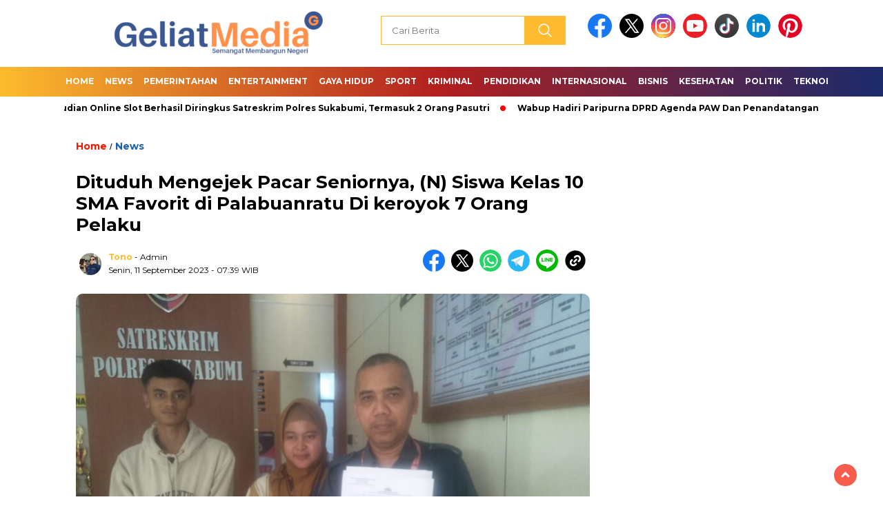

--- FILE ---
content_type: text/html; charset=UTF-8
request_url: https://geliatmedia.com/2023/09/dituduh-mengejek-pacar-seniornya-n-siswa-kelas-10-sma-favorit-di-palabuanratu-di-keroyok-7-orang-pelaku/
body_size: 23950
content:
<!doctype html>
<html class="no-js" lang="id" >

<head>
    <meta charset="UTF-8">
    <link href="http://gmpg.org/xfn/11" rel="profile">
    <link href="https://geliatmedia.com/xmlrpc.php" rel="pingback">
    <meta http-equiv="x-ua-compatible" content="ie=edge">
    <style>
#wpadminbar #wp-admin-bar-wccp_free_top_button .ab-icon:before {
	content: "\f160";
	color: #02CA02;
	top: 3px;
}
#wpadminbar #wp-admin-bar-wccp_free_top_button .ab-icon {
	transform: rotate(45deg);
}
</style>
<meta name='robots' content='index, follow, max-image-preview:large, max-snippet:-1, max-video-preview:-1' />

	<!-- This site is optimized with the Yoast SEO plugin v26.7 - https://yoast.com/wordpress/plugins/seo/ -->
	<title>Dituduh Mengejek Pacar Seniornya, (N) Siswa Kelas 10 SMA Favorit di Palabuanratu Di keroyok 7 Orang Pelaku - Geliat Media</title>
	<link rel="canonical" href="https://geliatmedia.com/2023/09/dituduh-mengejek-pacar-seniornya-n-siswa-kelas-10-sma-favorit-di-palabuanratu-di-keroyok-7-orang-pelaku/" />
	<meta property="og:locale" content="id_ID" />
	<meta property="og:type" content="article" />
	<meta property="og:title" content="Dituduh Mengejek Pacar Seniornya, (N) Siswa Kelas 10 SMA Favorit di Palabuanratu Di keroyok 7 Orang Pelaku - Geliat Media" />
	<meta property="og:description" content="GELIAT MEDIA &#8211; Sungguh Tindakan tidak terpuji dan mencoreng dunia pendidikan kelakuan Pelaku Pengeroyokan dan penyekapan yang terjadi di SMA Negeri 1 Palabuanratu sekolah..." />
	<meta property="og:url" content="https://geliatmedia.com/2023/09/dituduh-mengejek-pacar-seniornya-n-siswa-kelas-10-sma-favorit-di-palabuanratu-di-keroyok-7-orang-pelaku/" />
	<meta property="og:site_name" content="Geliat Media" />
	<meta property="article:published_time" content="2023-09-11T00:39:31+00:00" />
	<meta property="og:image" content="https://geliatmedia.com/wp-content/plugins/og-image-overlay-master/generate-og-image.php?p=376" />
	<meta property="og:image:width" content="1600" />
	<meta property="og:image:height" content="1200" />
	<meta property="og:image:type" content="image/jpeg" />
	<meta name="author" content="Tono" />
	<meta name="twitter:card" content="summary_large_image" />
	<meta name="twitter:label1" content="Ditulis oleh" />
	<meta name="twitter:data1" content="Tono" />
	<meta name="twitter:label2" content="Estimasi waktu membaca" />
	<meta name="twitter:data2" content="2 menit" />
	<script type="application/ld+json" class="yoast-schema-graph">{"@context":"https://schema.org","@graph":[{"@type":"Article","@id":"https://geliatmedia.com/2023/09/dituduh-mengejek-pacar-seniornya-n-siswa-kelas-10-sma-favorit-di-palabuanratu-di-keroyok-7-orang-pelaku/#article","isPartOf":{"@id":"https://geliatmedia.com/2023/09/dituduh-mengejek-pacar-seniornya-n-siswa-kelas-10-sma-favorit-di-palabuanratu-di-keroyok-7-orang-pelaku/"},"author":{"name":"Tono","@id":"https://geliatmedia.com/#/schema/person/0852918ea68863deb6e7d9fd1db4e860"},"headline":"Dituduh Mengejek Pacar Seniornya, (N) Siswa Kelas 10 SMA Favorit di Palabuanratu Di keroyok 7 Orang Pelaku","datePublished":"2023-09-11T00:39:31+00:00","mainEntityOfPage":{"@id":"https://geliatmedia.com/2023/09/dituduh-mengejek-pacar-seniornya-n-siswa-kelas-10-sma-favorit-di-palabuanratu-di-keroyok-7-orang-pelaku/"},"wordCount":339,"commentCount":0,"publisher":{"@id":"https://geliatmedia.com/#organization"},"image":{"@id":"https://geliatmedia.com/2023/09/dituduh-mengejek-pacar-seniornya-n-siswa-kelas-10-sma-favorit-di-palabuanratu-di-keroyok-7-orang-pelaku/#primaryimage"},"thumbnailUrl":"https://geliatmedia.com/wp-content/uploads/2023/09/IMG-20230911-WA0008.jpg","articleSection":["News"],"inLanguage":"id","potentialAction":[{"@type":"CommentAction","name":"Comment","target":["https://geliatmedia.com/2023/09/dituduh-mengejek-pacar-seniornya-n-siswa-kelas-10-sma-favorit-di-palabuanratu-di-keroyok-7-orang-pelaku/#respond"]}]},{"@type":"WebPage","@id":"https://geliatmedia.com/2023/09/dituduh-mengejek-pacar-seniornya-n-siswa-kelas-10-sma-favorit-di-palabuanratu-di-keroyok-7-orang-pelaku/","url":"https://geliatmedia.com/2023/09/dituduh-mengejek-pacar-seniornya-n-siswa-kelas-10-sma-favorit-di-palabuanratu-di-keroyok-7-orang-pelaku/","name":"Dituduh Mengejek Pacar Seniornya, (N) Siswa Kelas 10 SMA Favorit di Palabuanratu Di keroyok 7 Orang Pelaku - Geliat Media","isPartOf":{"@id":"https://geliatmedia.com/#website"},"primaryImageOfPage":{"@id":"https://geliatmedia.com/2023/09/dituduh-mengejek-pacar-seniornya-n-siswa-kelas-10-sma-favorit-di-palabuanratu-di-keroyok-7-orang-pelaku/#primaryimage"},"image":{"@id":"https://geliatmedia.com/2023/09/dituduh-mengejek-pacar-seniornya-n-siswa-kelas-10-sma-favorit-di-palabuanratu-di-keroyok-7-orang-pelaku/#primaryimage"},"thumbnailUrl":"https://geliatmedia.com/wp-content/uploads/2023/09/IMG-20230911-WA0008.jpg","datePublished":"2023-09-11T00:39:31+00:00","breadcrumb":{"@id":"https://geliatmedia.com/2023/09/dituduh-mengejek-pacar-seniornya-n-siswa-kelas-10-sma-favorit-di-palabuanratu-di-keroyok-7-orang-pelaku/#breadcrumb"},"inLanguage":"id","potentialAction":[{"@type":"ReadAction","target":["https://geliatmedia.com/2023/09/dituduh-mengejek-pacar-seniornya-n-siswa-kelas-10-sma-favorit-di-palabuanratu-di-keroyok-7-orang-pelaku/"]}]},{"@type":"ImageObject","inLanguage":"id","@id":"https://geliatmedia.com/2023/09/dituduh-mengejek-pacar-seniornya-n-siswa-kelas-10-sma-favorit-di-palabuanratu-di-keroyok-7-orang-pelaku/#primaryimage","url":"https://geliatmedia.com/wp-content/uploads/2023/09/IMG-20230911-WA0008.jpg","contentUrl":"https://geliatmedia.com/wp-content/uploads/2023/09/IMG-20230911-WA0008.jpg","width":1600,"height":1200},{"@type":"BreadcrumbList","@id":"https://geliatmedia.com/2023/09/dituduh-mengejek-pacar-seniornya-n-siswa-kelas-10-sma-favorit-di-palabuanratu-di-keroyok-7-orang-pelaku/#breadcrumb","itemListElement":[{"@type":"ListItem","position":1,"name":"Home","item":"https://geliatmedia.com/"},{"@type":"ListItem","position":2,"name":"Dituduh Mengejek Pacar Seniornya, (N) Siswa Kelas 10 SMA Favorit di Palabuanratu Di keroyok 7 Orang Pelaku"}]},{"@type":"WebSite","@id":"https://geliatmedia.com/#website","url":"https://geliatmedia.com/","name":"Geliat Media","description":"Kupas Tuntas","publisher":{"@id":"https://geliatmedia.com/#organization"},"potentialAction":[{"@type":"SearchAction","target":{"@type":"EntryPoint","urlTemplate":"https://geliatmedia.com/?s={search_term_string}"},"query-input":{"@type":"PropertyValueSpecification","valueRequired":true,"valueName":"search_term_string"}}],"inLanguage":"id"},{"@type":"Organization","@id":"https://geliatmedia.com/#organization","name":"Geliat Media","url":"https://geliatmedia.com/","logo":{"@type":"ImageObject","inLanguage":"id","@id":"https://geliatmedia.com/#/schema/logo/image/","url":"https://geliatmedia.com/wp-content/uploads/2023/09/cropped-20230313_021530_0000.png","contentUrl":"https://geliatmedia.com/wp-content/uploads/2023/09/cropped-20230313_021530_0000.png","width":400,"height":77,"caption":"Geliat Media"},"image":{"@id":"https://geliatmedia.com/#/schema/logo/image/"}},{"@type":"Person","@id":"https://geliatmedia.com/#/schema/person/0852918ea68863deb6e7d9fd1db4e860","name":"Tono","image":{"@type":"ImageObject","inLanguage":"id","@id":"https://geliatmedia.com/#/schema/person/image/","url":"https://secure.gravatar.com/avatar/98213d93aa1e4e4ec1aa2a208c25139be43e6636ab2ffc6fc2c5fb58625fab88?s=96&d=mm&r=g","contentUrl":"https://secure.gravatar.com/avatar/98213d93aa1e4e4ec1aa2a208c25139be43e6636ab2ffc6fc2c5fb58625fab88?s=96&d=mm&r=g","caption":"Tono"},"sameAs":["https://geliatmedia.com"],"url":"https://geliatmedia.com/author/tono/"}]}</script>
	<!-- / Yoast SEO plugin. -->


<link rel='dns-prefetch' href='//cdnjs.cloudflare.com' />
<link rel='dns-prefetch' href='//www.googletagmanager.com' />
<link rel='dns-prefetch' href='//fonts.googleapis.com' />
<link rel="alternate" type="application/rss+xml" title="Geliat Media &raquo; Feed" href="https://geliatmedia.com/feed/" />
<link rel="alternate" type="application/rss+xml" title="Geliat Media &raquo; Umpan Komentar" href="https://geliatmedia.com/comments/feed/" />
<link rel="alternate" type="application/rss+xml" title="Geliat Media &raquo; Dituduh Mengejek Pacar Seniornya, (N) Siswa Kelas 10 SMA Favorit di Palabuanratu Di keroyok 7 Orang Pelaku Umpan Komentar" href="https://geliatmedia.com/2023/09/dituduh-mengejek-pacar-seniornya-n-siswa-kelas-10-sma-favorit-di-palabuanratu-di-keroyok-7-orang-pelaku/feed/" />
<link rel="alternate" title="oEmbed (JSON)" type="application/json+oembed" href="https://geliatmedia.com/wp-json/oembed/1.0/embed?url=https%3A%2F%2Fgeliatmedia.com%2F2023%2F09%2Fdituduh-mengejek-pacar-seniornya-n-siswa-kelas-10-sma-favorit-di-palabuanratu-di-keroyok-7-orang-pelaku%2F" />
<link rel="alternate" title="oEmbed (XML)" type="text/xml+oembed" href="https://geliatmedia.com/wp-json/oembed/1.0/embed?url=https%3A%2F%2Fgeliatmedia.com%2F2023%2F09%2Fdituduh-mengejek-pacar-seniornya-n-siswa-kelas-10-sma-favorit-di-palabuanratu-di-keroyok-7-orang-pelaku%2F&#038;format=xml" />
<style id='wp-img-auto-sizes-contain-inline-css'>
img:is([sizes=auto i],[sizes^="auto," i]){contain-intrinsic-size:3000px 1500px}
/*# sourceURL=wp-img-auto-sizes-contain-inline-css */
</style>
<style id='wp-emoji-styles-inline-css'>

	img.wp-smiley, img.emoji {
		display: inline !important;
		border: none !important;
		box-shadow: none !important;
		height: 1em !important;
		width: 1em !important;
		margin: 0 0.07em !important;
		vertical-align: -0.1em !important;
		background: none !important;
		padding: 0 !important;
	}
/*# sourceURL=wp-emoji-styles-inline-css */
</style>
<style id='wp-block-library-inline-css'>
:root{--wp-block-synced-color:#7a00df;--wp-block-synced-color--rgb:122,0,223;--wp-bound-block-color:var(--wp-block-synced-color);--wp-editor-canvas-background:#ddd;--wp-admin-theme-color:#007cba;--wp-admin-theme-color--rgb:0,124,186;--wp-admin-theme-color-darker-10:#006ba1;--wp-admin-theme-color-darker-10--rgb:0,107,160.5;--wp-admin-theme-color-darker-20:#005a87;--wp-admin-theme-color-darker-20--rgb:0,90,135;--wp-admin-border-width-focus:2px}@media (min-resolution:192dpi){:root{--wp-admin-border-width-focus:1.5px}}.wp-element-button{cursor:pointer}:root .has-very-light-gray-background-color{background-color:#eee}:root .has-very-dark-gray-background-color{background-color:#313131}:root .has-very-light-gray-color{color:#eee}:root .has-very-dark-gray-color{color:#313131}:root .has-vivid-green-cyan-to-vivid-cyan-blue-gradient-background{background:linear-gradient(135deg,#00d084,#0693e3)}:root .has-purple-crush-gradient-background{background:linear-gradient(135deg,#34e2e4,#4721fb 50%,#ab1dfe)}:root .has-hazy-dawn-gradient-background{background:linear-gradient(135deg,#faaca8,#dad0ec)}:root .has-subdued-olive-gradient-background{background:linear-gradient(135deg,#fafae1,#67a671)}:root .has-atomic-cream-gradient-background{background:linear-gradient(135deg,#fdd79a,#004a59)}:root .has-nightshade-gradient-background{background:linear-gradient(135deg,#330968,#31cdcf)}:root .has-midnight-gradient-background{background:linear-gradient(135deg,#020381,#2874fc)}:root{--wp--preset--font-size--normal:16px;--wp--preset--font-size--huge:42px}.has-regular-font-size{font-size:1em}.has-larger-font-size{font-size:2.625em}.has-normal-font-size{font-size:var(--wp--preset--font-size--normal)}.has-huge-font-size{font-size:var(--wp--preset--font-size--huge)}.has-text-align-center{text-align:center}.has-text-align-left{text-align:left}.has-text-align-right{text-align:right}.has-fit-text{white-space:nowrap!important}#end-resizable-editor-section{display:none}.aligncenter{clear:both}.items-justified-left{justify-content:flex-start}.items-justified-center{justify-content:center}.items-justified-right{justify-content:flex-end}.items-justified-space-between{justify-content:space-between}.screen-reader-text{border:0;clip-path:inset(50%);height:1px;margin:-1px;overflow:hidden;padding:0;position:absolute;width:1px;word-wrap:normal!important}.screen-reader-text:focus{background-color:#ddd;clip-path:none;color:#444;display:block;font-size:1em;height:auto;left:5px;line-height:normal;padding:15px 23px 14px;text-decoration:none;top:5px;width:auto;z-index:100000}html :where(.has-border-color){border-style:solid}html :where([style*=border-top-color]){border-top-style:solid}html :where([style*=border-right-color]){border-right-style:solid}html :where([style*=border-bottom-color]){border-bottom-style:solid}html :where([style*=border-left-color]){border-left-style:solid}html :where([style*=border-width]){border-style:solid}html :where([style*=border-top-width]){border-top-style:solid}html :where([style*=border-right-width]){border-right-style:solid}html :where([style*=border-bottom-width]){border-bottom-style:solid}html :where([style*=border-left-width]){border-left-style:solid}html :where(img[class*=wp-image-]){height:auto;max-width:100%}:where(figure){margin:0 0 1em}html :where(.is-position-sticky){--wp-admin--admin-bar--position-offset:var(--wp-admin--admin-bar--height,0px)}@media screen and (max-width:600px){html :where(.is-position-sticky){--wp-admin--admin-bar--position-offset:0px}}

/*# sourceURL=wp-block-library-inline-css */
</style><style id='global-styles-inline-css'>
:root{--wp--preset--aspect-ratio--square: 1;--wp--preset--aspect-ratio--4-3: 4/3;--wp--preset--aspect-ratio--3-4: 3/4;--wp--preset--aspect-ratio--3-2: 3/2;--wp--preset--aspect-ratio--2-3: 2/3;--wp--preset--aspect-ratio--16-9: 16/9;--wp--preset--aspect-ratio--9-16: 9/16;--wp--preset--color--black: #000000;--wp--preset--color--cyan-bluish-gray: #abb8c3;--wp--preset--color--white: #ffffff;--wp--preset--color--pale-pink: #f78da7;--wp--preset--color--vivid-red: #cf2e2e;--wp--preset--color--luminous-vivid-orange: #ff6900;--wp--preset--color--luminous-vivid-amber: #fcb900;--wp--preset--color--light-green-cyan: #7bdcb5;--wp--preset--color--vivid-green-cyan: #00d084;--wp--preset--color--pale-cyan-blue: #8ed1fc;--wp--preset--color--vivid-cyan-blue: #0693e3;--wp--preset--color--vivid-purple: #9b51e0;--wp--preset--gradient--vivid-cyan-blue-to-vivid-purple: linear-gradient(135deg,rgb(6,147,227) 0%,rgb(155,81,224) 100%);--wp--preset--gradient--light-green-cyan-to-vivid-green-cyan: linear-gradient(135deg,rgb(122,220,180) 0%,rgb(0,208,130) 100%);--wp--preset--gradient--luminous-vivid-amber-to-luminous-vivid-orange: linear-gradient(135deg,rgb(252,185,0) 0%,rgb(255,105,0) 100%);--wp--preset--gradient--luminous-vivid-orange-to-vivid-red: linear-gradient(135deg,rgb(255,105,0) 0%,rgb(207,46,46) 100%);--wp--preset--gradient--very-light-gray-to-cyan-bluish-gray: linear-gradient(135deg,rgb(238,238,238) 0%,rgb(169,184,195) 100%);--wp--preset--gradient--cool-to-warm-spectrum: linear-gradient(135deg,rgb(74,234,220) 0%,rgb(151,120,209) 20%,rgb(207,42,186) 40%,rgb(238,44,130) 60%,rgb(251,105,98) 80%,rgb(254,248,76) 100%);--wp--preset--gradient--blush-light-purple: linear-gradient(135deg,rgb(255,206,236) 0%,rgb(152,150,240) 100%);--wp--preset--gradient--blush-bordeaux: linear-gradient(135deg,rgb(254,205,165) 0%,rgb(254,45,45) 50%,rgb(107,0,62) 100%);--wp--preset--gradient--luminous-dusk: linear-gradient(135deg,rgb(255,203,112) 0%,rgb(199,81,192) 50%,rgb(65,88,208) 100%);--wp--preset--gradient--pale-ocean: linear-gradient(135deg,rgb(255,245,203) 0%,rgb(182,227,212) 50%,rgb(51,167,181) 100%);--wp--preset--gradient--electric-grass: linear-gradient(135deg,rgb(202,248,128) 0%,rgb(113,206,126) 100%);--wp--preset--gradient--midnight: linear-gradient(135deg,rgb(2,3,129) 0%,rgb(40,116,252) 100%);--wp--preset--font-size--small: 13px;--wp--preset--font-size--medium: 20px;--wp--preset--font-size--large: 36px;--wp--preset--font-size--x-large: 42px;--wp--preset--spacing--20: 0.44rem;--wp--preset--spacing--30: 0.67rem;--wp--preset--spacing--40: 1rem;--wp--preset--spacing--50: 1.5rem;--wp--preset--spacing--60: 2.25rem;--wp--preset--spacing--70: 3.38rem;--wp--preset--spacing--80: 5.06rem;--wp--preset--shadow--natural: 6px 6px 9px rgba(0, 0, 0, 0.2);--wp--preset--shadow--deep: 12px 12px 50px rgba(0, 0, 0, 0.4);--wp--preset--shadow--sharp: 6px 6px 0px rgba(0, 0, 0, 0.2);--wp--preset--shadow--outlined: 6px 6px 0px -3px rgb(255, 255, 255), 6px 6px rgb(0, 0, 0);--wp--preset--shadow--crisp: 6px 6px 0px rgb(0, 0, 0);}:where(.is-layout-flex){gap: 0.5em;}:where(.is-layout-grid){gap: 0.5em;}body .is-layout-flex{display: flex;}.is-layout-flex{flex-wrap: wrap;align-items: center;}.is-layout-flex > :is(*, div){margin: 0;}body .is-layout-grid{display: grid;}.is-layout-grid > :is(*, div){margin: 0;}:where(.wp-block-columns.is-layout-flex){gap: 2em;}:where(.wp-block-columns.is-layout-grid){gap: 2em;}:where(.wp-block-post-template.is-layout-flex){gap: 1.25em;}:where(.wp-block-post-template.is-layout-grid){gap: 1.25em;}.has-black-color{color: var(--wp--preset--color--black) !important;}.has-cyan-bluish-gray-color{color: var(--wp--preset--color--cyan-bluish-gray) !important;}.has-white-color{color: var(--wp--preset--color--white) !important;}.has-pale-pink-color{color: var(--wp--preset--color--pale-pink) !important;}.has-vivid-red-color{color: var(--wp--preset--color--vivid-red) !important;}.has-luminous-vivid-orange-color{color: var(--wp--preset--color--luminous-vivid-orange) !important;}.has-luminous-vivid-amber-color{color: var(--wp--preset--color--luminous-vivid-amber) !important;}.has-light-green-cyan-color{color: var(--wp--preset--color--light-green-cyan) !important;}.has-vivid-green-cyan-color{color: var(--wp--preset--color--vivid-green-cyan) !important;}.has-pale-cyan-blue-color{color: var(--wp--preset--color--pale-cyan-blue) !important;}.has-vivid-cyan-blue-color{color: var(--wp--preset--color--vivid-cyan-blue) !important;}.has-vivid-purple-color{color: var(--wp--preset--color--vivid-purple) !important;}.has-black-background-color{background-color: var(--wp--preset--color--black) !important;}.has-cyan-bluish-gray-background-color{background-color: var(--wp--preset--color--cyan-bluish-gray) !important;}.has-white-background-color{background-color: var(--wp--preset--color--white) !important;}.has-pale-pink-background-color{background-color: var(--wp--preset--color--pale-pink) !important;}.has-vivid-red-background-color{background-color: var(--wp--preset--color--vivid-red) !important;}.has-luminous-vivid-orange-background-color{background-color: var(--wp--preset--color--luminous-vivid-orange) !important;}.has-luminous-vivid-amber-background-color{background-color: var(--wp--preset--color--luminous-vivid-amber) !important;}.has-light-green-cyan-background-color{background-color: var(--wp--preset--color--light-green-cyan) !important;}.has-vivid-green-cyan-background-color{background-color: var(--wp--preset--color--vivid-green-cyan) !important;}.has-pale-cyan-blue-background-color{background-color: var(--wp--preset--color--pale-cyan-blue) !important;}.has-vivid-cyan-blue-background-color{background-color: var(--wp--preset--color--vivid-cyan-blue) !important;}.has-vivid-purple-background-color{background-color: var(--wp--preset--color--vivid-purple) !important;}.has-black-border-color{border-color: var(--wp--preset--color--black) !important;}.has-cyan-bluish-gray-border-color{border-color: var(--wp--preset--color--cyan-bluish-gray) !important;}.has-white-border-color{border-color: var(--wp--preset--color--white) !important;}.has-pale-pink-border-color{border-color: var(--wp--preset--color--pale-pink) !important;}.has-vivid-red-border-color{border-color: var(--wp--preset--color--vivid-red) !important;}.has-luminous-vivid-orange-border-color{border-color: var(--wp--preset--color--luminous-vivid-orange) !important;}.has-luminous-vivid-amber-border-color{border-color: var(--wp--preset--color--luminous-vivid-amber) !important;}.has-light-green-cyan-border-color{border-color: var(--wp--preset--color--light-green-cyan) !important;}.has-vivid-green-cyan-border-color{border-color: var(--wp--preset--color--vivid-green-cyan) !important;}.has-pale-cyan-blue-border-color{border-color: var(--wp--preset--color--pale-cyan-blue) !important;}.has-vivid-cyan-blue-border-color{border-color: var(--wp--preset--color--vivid-cyan-blue) !important;}.has-vivid-purple-border-color{border-color: var(--wp--preset--color--vivid-purple) !important;}.has-vivid-cyan-blue-to-vivid-purple-gradient-background{background: var(--wp--preset--gradient--vivid-cyan-blue-to-vivid-purple) !important;}.has-light-green-cyan-to-vivid-green-cyan-gradient-background{background: var(--wp--preset--gradient--light-green-cyan-to-vivid-green-cyan) !important;}.has-luminous-vivid-amber-to-luminous-vivid-orange-gradient-background{background: var(--wp--preset--gradient--luminous-vivid-amber-to-luminous-vivid-orange) !important;}.has-luminous-vivid-orange-to-vivid-red-gradient-background{background: var(--wp--preset--gradient--luminous-vivid-orange-to-vivid-red) !important;}.has-very-light-gray-to-cyan-bluish-gray-gradient-background{background: var(--wp--preset--gradient--very-light-gray-to-cyan-bluish-gray) !important;}.has-cool-to-warm-spectrum-gradient-background{background: var(--wp--preset--gradient--cool-to-warm-spectrum) !important;}.has-blush-light-purple-gradient-background{background: var(--wp--preset--gradient--blush-light-purple) !important;}.has-blush-bordeaux-gradient-background{background: var(--wp--preset--gradient--blush-bordeaux) !important;}.has-luminous-dusk-gradient-background{background: var(--wp--preset--gradient--luminous-dusk) !important;}.has-pale-ocean-gradient-background{background: var(--wp--preset--gradient--pale-ocean) !important;}.has-electric-grass-gradient-background{background: var(--wp--preset--gradient--electric-grass) !important;}.has-midnight-gradient-background{background: var(--wp--preset--gradient--midnight) !important;}.has-small-font-size{font-size: var(--wp--preset--font-size--small) !important;}.has-medium-font-size{font-size: var(--wp--preset--font-size--medium) !important;}.has-large-font-size{font-size: var(--wp--preset--font-size--large) !important;}.has-x-large-font-size{font-size: var(--wp--preset--font-size--x-large) !important;}
/*# sourceURL=global-styles-inline-css */
</style>

<style id='classic-theme-styles-inline-css'>
/*! This file is auto-generated */
.wp-block-button__link{color:#fff;background-color:#32373c;border-radius:9999px;box-shadow:none;text-decoration:none;padding:calc(.667em + 2px) calc(1.333em + 2px);font-size:1.125em}.wp-block-file__button{background:#32373c;color:#fff;text-decoration:none}
/*# sourceURL=/wp-includes/css/classic-themes.min.css */
</style>
<link rel='stylesheet' id='styleku-css' href='https://geliatmedia.com/wp-content/themes/nomina/style.css?ver=1727582871' media='all' />
<link rel='stylesheet' id='lightslidercss-css' href='https://geliatmedia.com/wp-content/themes/nomina/css/lightslider.min.css?ver=1727582871' media='all' />
<link rel='stylesheet' id='flexslidercss-css' href='https://geliatmedia.com/wp-content/themes/nomina/css/flexslider.css?ver=1727582871' media='all' />
<link rel='stylesheet' id='owlcss-css' href='https://geliatmedia.com/wp-content/themes/nomina/css/owl.carousel.min.css?ver=1727582871' media='all' />
<link rel='stylesheet' id='swiper-css-css' href='https://cdnjs.cloudflare.com/ajax/libs/Swiper/11.0.5/swiper-bundle.css?ver=11.0.5' media='all' />
<link rel='stylesheet' id='google-fonts-css' href='https://fonts.googleapis.com/css2?family=Montserrat:ital,wght@0,400;0,700;1,400;1,700&#038;display=swap' media='all' />
<script src="https://geliatmedia.com/wp-includes/js/jquery/jquery.min.js?ver=3.7.1" id="jquery-core-js"></script>
<script src="https://geliatmedia.com/wp-includes/js/jquery/jquery-migrate.min.js?ver=3.4.1" id="jquery-migrate-js"></script>
<script src="https://geliatmedia.com/wp-content/themes/nomina/js/owl.carousel.min.js?ver=1727582871" id="owljs-js"></script>
<script src="https://geliatmedia.com/wp-content/themes/nomina/js/lightslider.min.js?ver=1727582871" id="lightslider-js"></script>
<script src="https://cdnjs.cloudflare.com/ajax/libs/Swiper/11.0.5/swiper-bundle.min.js?ver=11.0.5" id="script-swipe-js"></script>

<!-- Potongan tag Google (gtag.js) ditambahkan oleh Site Kit -->
<!-- Snippet Google Analytics telah ditambahkan oleh Site Kit -->
<script src="https://www.googletagmanager.com/gtag/js?id=GT-WB5FP7VH" id="google_gtagjs-js" async></script>
<script id="google_gtagjs-js-after">
window.dataLayer = window.dataLayer || [];function gtag(){dataLayer.push(arguments);}
gtag("set","linker",{"domains":["geliatmedia.com"]});
gtag("js", new Date());
gtag("set", "developer_id.dZTNiMT", true);
gtag("config", "GT-WB5FP7VH");
//# sourceURL=google_gtagjs-js-after
</script>
<link rel="https://api.w.org/" href="https://geliatmedia.com/wp-json/" /><link rel="alternate" title="JSON" type="application/json" href="https://geliatmedia.com/wp-json/wp/v2/posts/376" /><link rel="EditURI" type="application/rsd+xml" title="RSD" href="https://geliatmedia.com/xmlrpc.php?rsd" />
<meta name="generator" content="WordPress 6.9" />
<link rel='shortlink' href='https://geliatmedia.com/?p=376' />
<meta name="generator" content="Site Kit by Google 1.170.0" /><script id="wpcp_disable_selection" type="text/javascript">
var image_save_msg='You are not allowed to save images!';
	var no_menu_msg='Context Menu disabled!';
	var smessage = "Content is protected !!";

function disableEnterKey(e)
{
	var elemtype = e.target.tagName;
	
	elemtype = elemtype.toUpperCase();
	
	if (elemtype == "TEXT" || elemtype == "TEXTAREA" || elemtype == "INPUT" || elemtype == "PASSWORD" || elemtype == "SELECT" || elemtype == "OPTION" || elemtype == "EMBED")
	{
		elemtype = 'TEXT';
	}
	
	if (e.ctrlKey){
     var key;
     if(window.event)
          key = window.event.keyCode;     //IE
     else
          key = e.which;     //firefox (97)
    //if (key != 17) alert(key);
     if (elemtype!= 'TEXT' && (key == 97 || key == 65 || key == 67 || key == 99 || key == 88 || key == 120 || key == 26 || key == 85  || key == 86 || key == 83 || key == 43 || key == 73))
     {
		if(wccp_free_iscontenteditable(e)) return true;
		show_wpcp_message('You are not allowed to copy content or view source');
		return false;
     }else
     	return true;
     }
}


/*For contenteditable tags*/
function wccp_free_iscontenteditable(e)
{
	var e = e || window.event; // also there is no e.target property in IE. instead IE uses window.event.srcElement
  	
	var target = e.target || e.srcElement;

	var elemtype = e.target.nodeName;
	
	elemtype = elemtype.toUpperCase();
	
	var iscontenteditable = "false";
		
	if(typeof target.getAttribute!="undefined" ) iscontenteditable = target.getAttribute("contenteditable"); // Return true or false as string
	
	var iscontenteditable2 = false;
	
	if(typeof target.isContentEditable!="undefined" ) iscontenteditable2 = target.isContentEditable; // Return true or false as boolean

	if(target.parentElement.isContentEditable) iscontenteditable2 = true;
	
	if (iscontenteditable == "true" || iscontenteditable2 == true)
	{
		if(typeof target.style!="undefined" ) target.style.cursor = "text";
		
		return true;
	}
}

////////////////////////////////////
function disable_copy(e)
{	
	var e = e || window.event; // also there is no e.target property in IE. instead IE uses window.event.srcElement
	
	var elemtype = e.target.tagName;
	
	elemtype = elemtype.toUpperCase();
	
	if (elemtype == "TEXT" || elemtype == "TEXTAREA" || elemtype == "INPUT" || elemtype == "PASSWORD" || elemtype == "SELECT" || elemtype == "OPTION" || elemtype == "EMBED")
	{
		elemtype = 'TEXT';
	}
	
	if(wccp_free_iscontenteditable(e)) return true;
	
	var isSafari = /Safari/.test(navigator.userAgent) && /Apple Computer/.test(navigator.vendor);
	
	var checker_IMG = '';
	if (elemtype == "IMG" && checker_IMG == 'checked' && e.detail >= 2) {show_wpcp_message(alertMsg_IMG);return false;}
	if (elemtype != "TEXT")
	{
		if (smessage !== "" && e.detail == 2)
			show_wpcp_message(smessage);
		
		if (isSafari)
			return true;
		else
			return false;
	}	
}

//////////////////////////////////////////
function disable_copy_ie()
{
	var e = e || window.event;
	var elemtype = window.event.srcElement.nodeName;
	elemtype = elemtype.toUpperCase();
	if(wccp_free_iscontenteditable(e)) return true;
	if (elemtype == "IMG") {show_wpcp_message(alertMsg_IMG);return false;}
	if (elemtype != "TEXT" && elemtype != "TEXTAREA" && elemtype != "INPUT" && elemtype != "PASSWORD" && elemtype != "SELECT" && elemtype != "OPTION" && elemtype != "EMBED")
	{
		return false;
	}
}	
function reEnable()
{
	return true;
}
document.onkeydown = disableEnterKey;
document.onselectstart = disable_copy_ie;
if(navigator.userAgent.indexOf('MSIE')==-1)
{
	document.onmousedown = disable_copy;
	document.onclick = reEnable;
}
function disableSelection(target)
{
    //For IE This code will work
    if (typeof target.onselectstart!="undefined")
    target.onselectstart = disable_copy_ie;
    
    //For Firefox This code will work
    else if (typeof target.style.MozUserSelect!="undefined")
    {target.style.MozUserSelect="none";}
    
    //All other  (ie: Opera) This code will work
    else
    target.onmousedown=function(){return false}
    target.style.cursor = "default";
}
//Calling the JS function directly just after body load
window.onload = function(){disableSelection(document.body);};

//////////////////special for safari Start////////////////
var onlongtouch;
var timer;
var touchduration = 1000; //length of time we want the user to touch before we do something

var elemtype = "";
function touchstart(e) {
	var e = e || window.event;
  // also there is no e.target property in IE.
  // instead IE uses window.event.srcElement
  	var target = e.target || e.srcElement;
	
	elemtype = window.event.srcElement.nodeName;
	
	elemtype = elemtype.toUpperCase();
	
	if(!wccp_pro_is_passive()) e.preventDefault();
	if (!timer) {
		timer = setTimeout(onlongtouch, touchduration);
	}
}

function touchend() {
    //stops short touches from firing the event
    if (timer) {
        clearTimeout(timer);
        timer = null;
    }
	onlongtouch();
}

onlongtouch = function(e) { //this will clear the current selection if anything selected
	
	if (elemtype != "TEXT" && elemtype != "TEXTAREA" && elemtype != "INPUT" && elemtype != "PASSWORD" && elemtype != "SELECT" && elemtype != "EMBED" && elemtype != "OPTION")	
	{
		if (window.getSelection) {
			if (window.getSelection().empty) {  // Chrome
			window.getSelection().empty();
			} else if (window.getSelection().removeAllRanges) {  // Firefox
			window.getSelection().removeAllRanges();
			}
		} else if (document.selection) {  // IE?
			document.selection.empty();
		}
		return false;
	}
};

document.addEventListener("DOMContentLoaded", function(event) { 
    window.addEventListener("touchstart", touchstart, false);
    window.addEventListener("touchend", touchend, false);
});

function wccp_pro_is_passive() {

  var cold = false,
  hike = function() {};

  try {
	  const object1 = {};
  var aid = Object.defineProperty(object1, 'passive', {
  get() {cold = true}
  });
  window.addEventListener('test', hike, aid);
  window.removeEventListener('test', hike, aid);
  } catch (e) {}

  return cold;
}
/*special for safari End*/
</script>
<script id="wpcp_disable_Right_Click" type="text/javascript">
document.ondragstart = function() { return false;}
	function nocontext(e) {
	   return false;
	}
	document.oncontextmenu = nocontext;
</script>
<style>
.unselectable
{
-moz-user-select:none;
-webkit-user-select:none;
cursor: default;
}
html
{
-webkit-touch-callout: none;
-webkit-user-select: none;
-khtml-user-select: none;
-moz-user-select: none;
-ms-user-select: none;
user-select: none;
-webkit-tap-highlight-color: rgba(0,0,0,0);
}
</style>
<script id="wpcp_css_disable_selection" type="text/javascript">
var e = document.getElementsByTagName('body')[0];
if(e)
{
	e.setAttribute('unselectable',"on");
}
</script>
         <style>
             .menu-utama > li > a, .headline-judul a, .news-feed-judul, .news-feed-judul-block, .news-feed-list .kategori, .judul-sidebar-right, .judul-sidebar-left, .judul-sidebar-single, .single-kategori a span, .judul-label-kategori span, .kategori-mobile, .category-kategori a, .wpp-list > li > a, .recent-post-widget a, .page-numbers, .menu-bawah li a, #category-content h2 a, .category-text-wrap, .judul-label-kategori, .category-kategori, .headline-label, .search-form .search-field, .recent-post-widget .waktu, .single-kategori a, #single-content h1, .tanggal-single, .related-post-wrap, .caption-photo, .tagname, .tagname a, .footer-copyright, .judul-berita-pilihan, .kategori-berita-pilihan, #berita-pilihan h2 a, #page-content h1, .judul-berita-rekomendasi, .kategori-berita-rekomendasi, #berita-rekomendasi h2, .mobile-berita-terbaru .berita-terbaru, .judul-berita-terbaru a, .mobile-kategori-berita-terbaru, .tanggal-berita-terbaru, .news-feed-text-block .tanggal, .menu-utama > li > ul.sub-menu > li a, .mobile-menu-kiri li a, .judul-headline, a.slider-kategori, a.judul-slider, .judul-thumbnail, .alamat, .before-widget, .before-widget select, .before-widget ul li a, .before-widget ul li, .nama-penulis, .desktop-berita-terbaru .berita-terbaru, .desktop-berita-terbaru-box p, .desktop-kategori-berita-terbaru, .error404 p, .headline-label-mobile-dua, h2.headline-judul-mobile-dua a, .wrap-text-headline-dua .tanggal, .judul-berita-pilihan, .before-widget h2, .judul-sidebar-right, .judul-sidebar-single, .marquee-baru a, .marquee-baru .inner a, .headline-tiga-text-wrap-mobile h2 a, .totalpembaca, h2.headline-judul-mobile a, .headline-label-mobile, .menu-network-wrap, .network-title, .menu-network-wrap a { 
    font-family: 'Montserrat', sans-serif; }  
             
.single-article-text, .single-article-text p { 
    font-family: 'Arial', sans-serif; 
    font-size: 16px; }    
             
#single-content figcaption.wp-element-caption, .wp-caption, .caption-photo, .caption-photo-buka-tutup {
      font-family: 'Arial', sans-serif; 
             }

        
                     
.menu-utama > li > a, .menu-bawah > li > a, .menu-utama > li > ul.sub-menu > li a { 
    font-size: 
    12px; }
             
             
                 .menu-utama { text-align: left; }
                     
                          #single-content h1 { text-align: left}
             
             
    .single-kategori { text-align: left; }
    
                             .fluid-nav, footer, .scroll-to-continue, .ad-middle .ad-title, .ad-middle .scroll-to-resume, .tagname span, .tagname a:hover, .headline-tiga-text-wrap-mobile {background: #1a2a6c;  /* fallback for old browsers */
background: -webkit-linear-gradient(to right, #fdbb2d, #b21f1f, #1a2a6c);  /* Chrome 10-25, Safari 5.1-6 */
background: linear-gradient(to right, #fdbb2d, #b21f1f, #1a2a6c); /* W3C, IE 10+/ Edge, Firefox 16+, Chrome 26+, Opera 12+, Safari 7+ */
} 
.menu-utama { background: transparent;}
.nama-penulis a, single-kategori a, .single-article-text p a, .single-article-text h1 a, .single-article-text h2 a, .single-article-text h3 a, .single-article-text h4 a, .single-article-text h5 a, .single-article-text h6 a, .single-article-text ul li a, .single-article-text ol li a, .single-article-text div a, .single-article-text a, .judul-desktop-berita-terbaru:hover, .wpp-list > li > a.wpp-post-title:before, .recent-post-widget a:hover {color: #fdbb2d }
.search-submit, .menu-utama > li > ul.sub-menu, .nav-links .current, .page-numbers:hover, .menu-utama > li > a:hover, .page-link-wrap span.current, .page-link-wrap a:hover {background: #fdbb2d }
.search-submit, .search-form .search-field, .mobile-menu-kiri-wrap form.search-form, .page-link-wrap span.current, a.post-page-numbers {border-color: #fdbb2d}
.line-satu, .line-dua, .line-tiga {background: #fdbb2d }
.menu-utama > .current-menu-item > a {background-color: #ca9624}
footer { border-color: #ca9624}
.menu-utama > li > ul.sub-menu {border-color: #ca9624 }
                    
    
             
             
         </style>
          <meta name="onesignal" content="wordpress-plugin"/>
            <script>

      window.OneSignalDeferred = window.OneSignalDeferred || [];

      OneSignalDeferred.push(function(OneSignal) {
        var oneSignal_options = {};
        window._oneSignalInitOptions = oneSignal_options;

        oneSignal_options['serviceWorkerParam'] = { scope: '/wp-content/plugins/onesignal-free-web-push-notifications/sdk_files/push/onesignal/' };
oneSignal_options['serviceWorkerPath'] = 'OneSignalSDKWorker.js';

        OneSignal.Notifications.setDefaultUrl("https://geliatmedia.com");

        oneSignal_options['wordpress'] = true;
oneSignal_options['appId'] = 'fbd9a357-b581-42c1-aebe-fa0c7fdf3d59';
oneSignal_options['allowLocalhostAsSecureOrigin'] = true;
oneSignal_options['welcomeNotification'] = { };
oneSignal_options['welcomeNotification']['title'] = "";
oneSignal_options['welcomeNotification']['message'] = "";
oneSignal_options['path'] = "https://geliatmedia.com/wp-content/plugins/onesignal-free-web-push-notifications/sdk_files/";
oneSignal_options['safari_web_id'] = "web.onesignal.auto.07679346-76f9-40eb-adf2-79670b2a6a52";
oneSignal_options['promptOptions'] = { };
oneSignal_options['notifyButton'] = { };
oneSignal_options['notifyButton']['enable'] = true;
oneSignal_options['notifyButton']['position'] = 'bottom-right';
oneSignal_options['notifyButton']['theme'] = 'default';
oneSignal_options['notifyButton']['size'] = 'medium';
oneSignal_options['notifyButton']['showCredit'] = true;
oneSignal_options['notifyButton']['text'] = {};
              OneSignal.init(window._oneSignalInitOptions);
              OneSignal.Slidedown.promptPush()      });

      function documentInitOneSignal() {
        var oneSignal_elements = document.getElementsByClassName("OneSignal-prompt");

        var oneSignalLinkClickHandler = function(event) { OneSignal.Notifications.requestPermission(); event.preventDefault(); };        for(var i = 0; i < oneSignal_elements.length; i++)
          oneSignal_elements[i].addEventListener('click', oneSignalLinkClickHandler, false);
      }

      if (document.readyState === 'complete') {
           documentInitOneSignal();
      }
      else {
           window.addEventListener("load", function(event){
               documentInitOneSignal();
          });
      }
    </script>
<link rel="icon" href="https://geliatmedia.com/wp-content/uploads/2023/09/cropped-20230227_165259_0000-32x32.png" sizes="32x32" />
<link rel="icon" href="https://geliatmedia.com/wp-content/uploads/2023/09/cropped-20230227_165259_0000-192x192.png" sizes="192x192" />
<link rel="apple-touch-icon" href="https://geliatmedia.com/wp-content/uploads/2023/09/cropped-20230227_165259_0000-180x180.png" />
<meta name="msapplication-TileImage" content="https://geliatmedia.com/wp-content/uploads/2023/09/cropped-20230227_165259_0000-270x270.png" />
    <meta name="viewport" content="width=device-width, initial-scale=1, shrink-to-fit=no">
    <meta name="theme-color" content="#fdbb2d" />
	<link rel="preconnect" href="https://fonts.googleapis.com">
<link rel="preconnect" href="https://fonts.gstatic.com" crossorigin>

	<style>
	
		.search-submit { background-image: url('https://geliatmedia.com/wp-content/themes/nomina/img/icons8-search.svg'); background-repeat: no-repeat; background-position: 50% 50%; background-size: 40%; }
		
				#sidebar-right, #sidebar-single {top: 170px;}
		
		        .logged-in header{
            top: 0 !important;
        }
		
	</style>
	
</head>

<body class="wp-singular post-template-default single single-post postid-376 single-format-standard wp-custom-logo wp-embed-responsive wp-theme-nomina unselectable">
	  		



	<div id="sidebar-banner-bawah">
			<div>
			
		</div><!-- sidebar-banner-bawah WRAP -->
</div><!-- sidebar-banner-bawah BANNER -->	
    <header>
		<div class="header-fixed">
			<div class="header-shrink">
				
			
 <a id="logo" href="https://geliatmedia.com/" rel="home"> <img src="https://geliatmedia.com/wp-content/uploads/2023/09/cropped-20230313_021530_0000.png" alt="logo" width="400" height="77" /></a>				
<div class="media-social-header">
				<a title="facebook" class="facebook-header" href="https://facebook.com" target="_blank"><img src="https://geliatmedia.com/wp-content/themes/nomina/img/fb-icon.svg" alt="facebook" width="35" height="35" /></a>
				<a title="twitter" class="twitter-header" href="https://twitter.com" target="_blank"><img src="https://geliatmedia.com/wp-content/themes/nomina/img/twitter-icon-baru.svg" alt="twiter" width="35" height="35"  /></a>
				<a title="instagram" class="instagram-header" href="https://instagram.com" target="_blank"><img src="https://geliatmedia.com/wp-content/themes/nomina/img/instagram-icon.svg" alt="instagram" width="35" height="35"  /></a>
				<a title="youtube" class="youtube-header" href="https://youtube.com" target="_blank"><img src="https://geliatmedia.com/wp-content/themes/nomina/img/youtube-icon.svg" alt="youtube" width="35" height="35"  /></a>
		<a title="tiktok" class="tiktok-header" href="https://tiktok.com" target="_blank"><img src="https://geliatmedia.com/wp-content/themes/nomina/img/tiktok-icon.svg" alt="tiktok" width="35" height="35"  /></a>
	 	 	<a title="linkedin" class="linkedin-header" href="https://linkedin.com" target="_blank"><img src="https://geliatmedia.com/wp-content/themes/nomina/img/linkedin-icon.svg" alt="linkedin" width="35" height="35"  /></a>
	 
	<a title="pinterest" class="pinterest-header" href="https://pinterest.com" target="_blank"><img src="https://geliatmedia.com/wp-content/themes/nomina/img/pinterest-icon.svg" alt="pinterest" width="35" height="35"  /></a>
	 
			</div>
			
			<form method="get" class="search-form" action="https://geliatmedia.com/">
  <input type="text" class="search-field" name="s" placeholder="Cari Berita" value="" /> <input type="submit" class="search-submit" value="" /></form>   
			<div class="hamburger-button">
				<div class="line-satu"></div>
				<div class="line-dua"></div>
				<div class="line-tiga"></div>
			</div><!-- akhir hamburger-button -->
			<div class="mobile-menu-kiri-wrap">
		<a id="logo-menu-kiri" href="https://geliatmedia.com/" rel="home"> <img src="https://geliatmedia.com/wp-content/uploads/2023/09/cropped-20230313_021530_0000.png" alt="logo"></a><span class="close-button-hamburger">&#10006;</span>
				<div class="clr"></div>
				<form method="get" class="search-form" action="https://geliatmedia.com/">
  <input type="text" class="search-field" name="s" placeholder="Cari Berita" value="" /> <input type="submit" class="search-submit" value="" /></form>   
			<div class="menu-menu-utama-container"><ul id="menu-menu-utama" class="mobile-menu-kiri"><li id="menu-item-235" class="menu-item menu-item-type-custom menu-item-object-custom menu-item-home menu-item-235"><a href="https://geliatmedia.com">Home</a></li>
<li id="menu-item-280" class="menu-item menu-item-type-taxonomy menu-item-object-category current-post-ancestor current-menu-parent current-post-parent menu-item-280"><a href="https://geliatmedia.com/category/news/">News</a></li>
<li id="menu-item-236" class="menu-item menu-item-type-taxonomy menu-item-object-category menu-item-236"><a href="https://geliatmedia.com/category/pemerintahan/">Pemerintahan</a></li>
<li id="menu-item-3319" class="menu-item menu-item-type-taxonomy menu-item-object-category menu-item-3319"><a href="https://geliatmedia.com/category/entertainment/">Entertainment</a></li>
<li id="menu-item-3320" class="menu-item menu-item-type-taxonomy menu-item-object-category menu-item-3320"><a href="https://geliatmedia.com/category/gaya-hidup/">Gaya Hidup</a></li>
<li id="menu-item-237" class="menu-item menu-item-type-taxonomy menu-item-object-category menu-item-237"><a href="https://geliatmedia.com/category/sport/">Sport</a></li>
<li id="menu-item-229" class="menu-item menu-item-type-taxonomy menu-item-object-category menu-item-229"><a href="https://geliatmedia.com/category/kriminal/">Kriminal</a></li>
<li id="menu-item-231" class="menu-item menu-item-type-taxonomy menu-item-object-category menu-item-231"><a href="https://geliatmedia.com/category/pendidikan/">Pendidikan</a></li>
<li id="menu-item-227" class="menu-item menu-item-type-taxonomy menu-item-object-category menu-item-227"><a href="https://geliatmedia.com/category/internasional/">Internasional</a></li>
<li id="menu-item-226" class="menu-item menu-item-type-taxonomy menu-item-object-category menu-item-226"><a href="https://geliatmedia.com/category/bisnis/">Bisnis</a></li>
<li id="menu-item-228" class="menu-item menu-item-type-taxonomy menu-item-object-category menu-item-228"><a href="https://geliatmedia.com/category/kesehatan/">Kesehatan</a></li>
<li id="menu-item-232" class="menu-item menu-item-type-taxonomy menu-item-object-category menu-item-232"><a href="https://geliatmedia.com/category/politik/">Politik</a></li>
<li id="menu-item-233" class="menu-item menu-item-type-taxonomy menu-item-object-category menu-item-233"><a href="https://geliatmedia.com/category/teknologi/">Teknologi</a></li>
<li id="menu-item-234" class="menu-item menu-item-type-taxonomy menu-item-object-category menu-item-234"><a href="https://geliatmedia.com/category/wisata/">Wisata</a></li>
</ul></div>	
			</div><!-- akhir mobile-menu-kiri-wrap -->
		
<div class="clr">
	
		</div>
		</div><!-- akhir header shrink -->
			<div class="fluid-nav">
		<div class="menu-menu-utama-container"><ul id="menu-menu-utama-1" class="menu-utama"><li class="menu-item menu-item-type-custom menu-item-object-custom menu-item-home menu-item-235"><a href="https://geliatmedia.com">Home</a></li>
<li class="menu-item menu-item-type-taxonomy menu-item-object-category current-post-ancestor current-menu-parent current-post-parent menu-item-280"><a href="https://geliatmedia.com/category/news/">News</a></li>
<li class="menu-item menu-item-type-taxonomy menu-item-object-category menu-item-236"><a href="https://geliatmedia.com/category/pemerintahan/">Pemerintahan</a></li>
<li class="menu-item menu-item-type-taxonomy menu-item-object-category menu-item-3319"><a href="https://geliatmedia.com/category/entertainment/">Entertainment</a></li>
<li class="menu-item menu-item-type-taxonomy menu-item-object-category menu-item-3320"><a href="https://geliatmedia.com/category/gaya-hidup/">Gaya Hidup</a></li>
<li class="menu-item menu-item-type-taxonomy menu-item-object-category menu-item-237"><a href="https://geliatmedia.com/category/sport/">Sport</a></li>
<li class="menu-item menu-item-type-taxonomy menu-item-object-category menu-item-229"><a href="https://geliatmedia.com/category/kriminal/">Kriminal</a></li>
<li class="menu-item menu-item-type-taxonomy menu-item-object-category menu-item-231"><a href="https://geliatmedia.com/category/pendidikan/">Pendidikan</a></li>
<li class="menu-item menu-item-type-taxonomy menu-item-object-category menu-item-227"><a href="https://geliatmedia.com/category/internasional/">Internasional</a></li>
<li class="menu-item menu-item-type-taxonomy menu-item-object-category menu-item-226"><a href="https://geliatmedia.com/category/bisnis/">Bisnis</a></li>
<li class="menu-item menu-item-type-taxonomy menu-item-object-category menu-item-228"><a href="https://geliatmedia.com/category/kesehatan/">Kesehatan</a></li>
<li class="menu-item menu-item-type-taxonomy menu-item-object-category menu-item-232"><a href="https://geliatmedia.com/category/politik/">Politik</a></li>
<li class="menu-item menu-item-type-taxonomy menu-item-object-category menu-item-233"><a href="https://geliatmedia.com/category/teknologi/">Teknologi</a></li>
<li class="menu-item menu-item-type-taxonomy menu-item-object-category menu-item-234"><a href="https://geliatmedia.com/category/wisata/">Wisata</a></li>
</ul></div> </div><!-- akhir fluid nav -->
		
						<!-- marquee -->
	
	<div class="marquee-baru">
		<div class="inner-wrap">
		 <div class="inner">
    <p>
			 <a href="https://geliatmedia.com/2023/09/4-tersangka-perjudian-online-slot-berhasil-diringkus-satreskrim-polres-sukabumi-termasuk-2-orang-pasutri/">4 Tersangka Perjudian Online Slot Berhasil Diringkus Satreskrim Polres Sukabumi, Termasuk 2 Orang Pasutri</a>   
                    	 <a href="https://geliatmedia.com/2023/09/wabup-hadiri-paripurna-dprd-agenda-paw-dan-penandatanganan-nota-kesepahaman-kua-ppas-perubahan/">Wabup Hadiri Paripurna DPRD Agenda PAW Dan Penandatanganan Nota Kesepahaman KUA &#8211; PPAS Perubahan</a>   
                    	 <a href="https://geliatmedia.com/2023/03/unifying-the-world-through-soccer-the-global-impact-of-the-world-cup/">Unifying the World Through Soccer: The Global Impact of the World Cup</a>   
                    	 <a href="https://geliatmedia.com/2023/03/ramadan-a-month-of-spiritual-reflection-devotion-and-charity/">Ramadan: A Month of Spiritual Reflection, Devotion, and Charity</a>   
                    	 <a href="https://geliatmedia.com/2023/03/the-latest-news-in-rb-music-a-look-at-super-bowl-performances-new-albums-rising-stars-and-tribute-to-aaliyah/">The Latest News in R&#038;B Music: A Look at Super Bowl Performances, New Albums, Rising Stars, and Tribute to Aaliyah</a>   
                    		  </p>
			 </div>
  </div><!-- akhir inner-wrap -->
		</div>  <!-- akhir div marquee -->
				
		</div><!-- akhir header fixed -->
    </header>
	<div class="add-height"></div>
					

<div id="sidebar-banner-160x600-kanan">
			<div>
			
		</div><!-- sidebar-banner-160x600-kanan WRAP -->
</div><!-- sidebar-banner-160x600-kanan BANNER -->
<div id="sidebar-banner-160x600-kiri">
			<div>
			
		</div><!-- sidebar-banner-160x600-kiri WRAP -->
</div><!-- sidebar-banner-160x600-kiri BANNER -->
<div id="single-content-wrap">
<div id="single-content" class="post-150 post type-post status-publish format-standard has-post-thumbnail hentry category-internasional category-teknologi tag-breaking-news tag-piala-dunia">
	<!-- start breadcrumbs -->
	<!-- end breadcrumbs -->
			<div class="wrap-kategori-tanggal">
                <p class="single-kategori"><a href="https://geliatmedia.com"><span>Home</span></a> / <a href="https://geliatmedia.com/category/news/" rel="category tag">News</a></p>
	</div>
	<h1>Dituduh Mengejek Pacar Seniornya, (N) Siswa Kelas 10 SMA Favorit di Palabuanratu Di keroyok 7 Orang Pelaku</h1>
	<div class="container-single-meta">
		
		<p class="foto-penulis">
	    	<img alt='' src='https://secure.gravatar.com/avatar/98213d93aa1e4e4ec1aa2a208c25139be43e6636ab2ffc6fc2c5fb58625fab88?s=32&#038;d=mm&#038;r=g' srcset='https://secure.gravatar.com/avatar/98213d93aa1e4e4ec1aa2a208c25139be43e6636ab2ffc6fc2c5fb58625fab88?s=64&#038;d=mm&#038;r=g 2x' class='avatar avatar-32 photo' height='32' width='32' decoding='async'/> </p> 		<div class="group-penulis-dan-tanggal">
					<p class="nama-penulis"><span> 	<a href="https://geliatmedia.com/author/tono/" title="Pos-pos oleh Tono" rel="author">Tono</a> </span> - Admin</p>
			<p class="tanggal-single">Senin, 11 September 2023 								<span>-  07:39											 WIB</span>
						</p>
			</div>
			<div class="single-media-social">
				<a href="https://www.facebook.com/sharer/sharer.php?u=https://geliatmedia.com/2023/09/dituduh-mengejek-pacar-seniornya-n-siswa-kelas-10-sma-favorit-di-palabuanratu-di-keroyok-7-orang-pelaku/" onclick="window.open(this.href,'window','width=640,height=480,resizable,scrollbars,toolbar,menubar');return false;" title="share ke facebook"><img src="https://geliatmedia.com/wp-content/themes/nomina/img/fb-icon.svg" alt="facebook" width="32" height="32"  />
</a>
				<a href="https://twitter.com/intent/tweet?text=https://geliatmedia.com/2023/09/dituduh-mengejek-pacar-seniornya-n-siswa-kelas-10-sma-favorit-di-palabuanratu-di-keroyok-7-orang-pelaku/" onclick="window.open(this.href,'window','width=640,height=480,resizable,scrollbars,toolbar,menubar') ;return false;" title="share ke twitter"><img src="https://geliatmedia.com/wp-content/themes/nomina/img/twitter-icon-baru.svg" alt="twitter" width="32" height="32" />
</a>
				<a href="https://wa.me/?text=*Dituduh Mengejek Pacar Seniornya, (N) Siswa Kelas 10 SMA Favorit di Palabuanratu Di keroyok 7 Orang Pelaku* %0A%0A GELIAT MEDIA &#8211; Sungguh Tindakan tidak terpuji dan mencoreng dunia pendidikan kelakuan Pelaku Pengeroyokan dan penyekapan yang terjadi di SMA Negeri 1 Palabuanratu sekolah... %0A%0A _Baca selengkapnya:_ %0A https://geliatmedia.com/2023/09/dituduh-mengejek-pacar-seniornya-n-siswa-kelas-10-sma-favorit-di-palabuanratu-di-keroyok-7-orang-pelaku/" data-action="share/whatsapp/share" onclick="window.open(this.href,'window','width=640,height=480,resizable,scrollbars,toolbar,menubar') ;return false;" title="share ke whatsapp"><img src="https://geliatmedia.com/wp-content/themes/nomina/img/whatsapp-icon.svg" alt="whatsapp" width="32" height="32"  />
</a>
					<a href="https://t.me/share/url?url=https://geliatmedia.com/2023/09/dituduh-mengejek-pacar-seniornya-n-siswa-kelas-10-sma-favorit-di-palabuanratu-di-keroyok-7-orang-pelaku/" onclick="window.open(this.href,'window','width=640,height=480,resizable,scrollbars,toolbar,menubar') ;return false;" title="share ke telegram"><img src="https://geliatmedia.com/wp-content/themes/nomina/img/telegram-icon.svg" alt="telegram" width="32" height="32"  />
</a>
				<a href="https://social-plugins.line.me/lineit/share?url=https://geliatmedia.com/2023/09/dituduh-mengejek-pacar-seniornya-n-siswa-kelas-10-sma-favorit-di-palabuanratu-di-keroyok-7-orang-pelaku/" onclick="window.open(this.href,'window','width=640,height=480,resizable,scrollbars,toolbar,menubar') ;return false;" title="share ke line"><img src="https://geliatmedia.com/wp-content/themes/nomina/img/line-icon.svg" alt="line" width="32" height="32"  />
</a>
				<span class="clipboard" style="display: inline-block; cursor: pointer"><img src="https://geliatmedia.com/wp-content/themes/nomina/img/link-icon.svg" alt="copy" width="32" height="32" /></span><p class="copied">
				URL berhasil dicopy
				</p>
			</div>
	</div>
		
	
	
	<div class="media-sosial-mobile">
			<a href="https://www.facebook.com/sharer/sharer.php?u=https://geliatmedia.com/2023/09/dituduh-mengejek-pacar-seniornya-n-siswa-kelas-10-sma-favorit-di-palabuanratu-di-keroyok-7-orang-pelaku/" onclick="window.open(this.href,'window','width=640,height=480,resizable,scrollbars,toolbar,menubar');return false;" title="share ke facebook"><img src="https://geliatmedia.com/wp-content/themes/nomina/img/fb-icon.svg" alt="facebook icon" width="32" height="32" />
</a>
				<a href="https://twitter.com/intent/tweet?text=https://geliatmedia.com/2023/09/dituduh-mengejek-pacar-seniornya-n-siswa-kelas-10-sma-favorit-di-palabuanratu-di-keroyok-7-orang-pelaku/" onclick="window.open(this.href,'window','width=640,height=480,resizable,scrollbars,toolbar,menubar') ;return false;" title="share ke twitter"><img src="https://geliatmedia.com/wp-content/themes/nomina/img/twitter-icon-baru.svg" alt="twitter icon" width="32" height="32"  />
</a>
				<a href="https://wa.me/?text=*Dituduh Mengejek Pacar Seniornya, (N) Siswa Kelas 10 SMA Favorit di Palabuanratu Di keroyok 7 Orang Pelaku* %0A%0A GELIAT MEDIA &#8211; Sungguh Tindakan tidak terpuji dan mencoreng dunia pendidikan kelakuan Pelaku Pengeroyokan dan penyekapan yang terjadi di SMA Negeri 1 Palabuanratu sekolah... %0A%0A _Baca selengkapnya:_ %0A https://geliatmedia.com/2023/09/dituduh-mengejek-pacar-seniornya-n-siswa-kelas-10-sma-favorit-di-palabuanratu-di-keroyok-7-orang-pelaku/" data-action="share/whatsapp/share" onclick="window.open(this.href,'window','width=640,height=480,resizable,scrollbars,toolbar,menubar') ;return false;" title="share ke whatsapp"><img src="https://geliatmedia.com/wp-content/themes/nomina/img/whatsapp-icon.svg" alt="whatsapp icon" width="32" height="32"  />
</a>
		<a href="https://t.me/share/url?url=https://geliatmedia.com/2023/09/dituduh-mengejek-pacar-seniornya-n-siswa-kelas-10-sma-favorit-di-palabuanratu-di-keroyok-7-orang-pelaku/" onclick="window.open(this.href,'window','width=640,height=480,resizable,scrollbars,toolbar,menubar') ;return false;" title="share ke telegram"><img src="https://geliatmedia.com/wp-content/themes/nomina/img/telegram-icon.svg" alt="telegram icon" width="32" height="32"  /></a>
				<a href="https://social-plugins.line.me/lineit/share?url=https://geliatmedia.com/2023/09/dituduh-mengejek-pacar-seniornya-n-siswa-kelas-10-sma-favorit-di-palabuanratu-di-keroyok-7-orang-pelaku/" onclick="window.open(this.href,'window','width=640,height=480,resizable,scrollbars,toolbar,menubar') ;return false;" title="share ke line"><img src="https://geliatmedia.com/wp-content/themes/nomina/img/line-icon.svg" alt="line icon" width="32" height="32"  />
</a>
		<span class="clipboard-mobile" style="display: inline-block; cursor: pointer"><img src="https://geliatmedia.com/wp-content/themes/nomina/img/link-icon.svg" alt="copy" width="32" height="32" /></span><p class="copied-mobile">
				URL berhasil dicopy
				</p>
	</div>
	
	
	<div class="clr"></div>
		                <p class="foto-utama"> <img src="https://geliatmedia.com/wp-content/uploads/2023/09/IMG-20230911-WA0008-800x600.jpg" alt="" width="800" height="533" />
					</p>
		
                <div id="single-article-text" class="single-article-text">
					<p><strong>GELIAT MEDIA</strong> &#8211; Sungguh Tindakan tidak terpuji dan mencoreng dunia pendidikan kelakuan Pelaku Pengeroyokan dan penyekapan yang terjadi di SMA Negeri 1 Palabuanratu sekolah Unggulan di Kabupaten Sukabumi,</p>
<p>Kejadian pengeroyokan dan penyekapan terjadi pada hari Jumat 08/09/2023 sekitar pukul 11.30 di halaman belakan Sekolah SMA Palabuanratu.</p>
<p>Kejadian tersebut di picu adanya salah paham antara korban ( N) Siswa klas 10 Dengan seniornya Pelaku ( K) siswa klas 12 ,permasalahan terjadi akibat (K) tidak terima Pacar nya (C) di katain Payudaranya Besar,Akhirnya (N) di Panggil oleh (K) dan di bawa ke halaman belakang sekolah kemudian di pukuli dan di keroyok oleh 7 seniornya,Sampai (K) yang mau melaksanakan sholat Jumat tidak jadi , Selesai Jumatan baru K di lepaskan oleh para pelaku.</p>
<div style="clear:both; margin-top:0em; margin-bottom:1em;"><a href="https://geliatmedia.com/2023/12/bersama-warga-anggota-koramil-0622-01-cisolok-laksanakan-giat-pembersihan-selokan/" target="_blank" rel="dofollow" class="u6113e4cfff490f7d40fe34b6935ed985"><!-- INLINE RELATED POSTS 1/3 //--><style> .u6113e4cfff490f7d40fe34b6935ed985 { padding:0px; margin: 0; padding-top:1em!important; padding-bottom:1em!important; width:100%; display: block; font-weight:bold; background-color:#FFFFFF; border:0!important; border-left:4px solid #2980B9!important; box-shadow: 0 1px 2px rgba(0, 0, 0, 0.17); -moz-box-shadow: 0 1px 2px rgba(0, 0, 0, 0.17); -o-box-shadow: 0 1px 2px rgba(0, 0, 0, 0.17); -webkit-box-shadow: 0 1px 2px rgba(0, 0, 0, 0.17); text-decoration:none; } .u6113e4cfff490f7d40fe34b6935ed985:active, .u6113e4cfff490f7d40fe34b6935ed985:hover { opacity: 1; transition: opacity 250ms; webkit-transition: opacity 250ms; text-decoration:none; } .u6113e4cfff490f7d40fe34b6935ed985 { transition: background-color 250ms; webkit-transition: background-color 250ms; opacity: 1; transition: opacity 250ms; webkit-transition: opacity 250ms; } .u6113e4cfff490f7d40fe34b6935ed985 .ctaText { font-weight:bold; color:#000000; text-decoration:none; font-size: 16px; } .u6113e4cfff490f7d40fe34b6935ed985 .postTitle { color:#D35400; text-decoration: underline!important; font-size: 16px; } .u6113e4cfff490f7d40fe34b6935ed985:hover .postTitle { text-decoration: underline!important; } </style><div style="padding-left:1em; padding-right:1em;"><span class="ctaText">Baca Juga :</span>&nbsp; <span class="postTitle">Bersama Warga, Anggota Koramil 0622-01/Cisolok Laksanakan Giat Pembersihan Selokan</span></div></a></div><p>Kejadian tersebut menyulut emosi Keluarga K yang akhirnya Pihak Keluarga pada hari Sabtu 09/09/2023 melaporkan kejadian yang menimpa K kepada Polres Sukabumi, Pepen Supendi Kakak Korban sekaligus Kuasa Hukum membenarkan kejadian tersebut,</p>
<p>&#8220;Saya atas s nama keluarga kakak dari korban K menyesalkan perbuatan oknum anak anak sekolah SMA negeri Palabuanratu yang begitu teganya mengeroyok seorang bocah di bawah umur oleh seniornya klas 12, oleh pelaku kurang lebih 7 0rang .Ucap Pepen</p>
<div style="clear:both; margin-top:0em; margin-bottom:1em;"><a href="https://geliatmedia.com/2025/10/kadis-pertanian-ikuti-rapat-paripurna-dprd-bahas-pandangan-fraksi-terhadap-raperda-apbd-2026/" target="_blank" rel="dofollow" class="ud3533137bd6a59498f7b88d69e9d7dcf"><!-- INLINE RELATED POSTS 2/3 //--><style> .ud3533137bd6a59498f7b88d69e9d7dcf { padding:0px; margin: 0; padding-top:1em!important; padding-bottom:1em!important; width:100%; display: block; font-weight:bold; background-color:#FFFFFF; border:0!important; border-left:4px solid #2980B9!important; box-shadow: 0 1px 2px rgba(0, 0, 0, 0.17); -moz-box-shadow: 0 1px 2px rgba(0, 0, 0, 0.17); -o-box-shadow: 0 1px 2px rgba(0, 0, 0, 0.17); -webkit-box-shadow: 0 1px 2px rgba(0, 0, 0, 0.17); text-decoration:none; } .ud3533137bd6a59498f7b88d69e9d7dcf:active, .ud3533137bd6a59498f7b88d69e9d7dcf:hover { opacity: 1; transition: opacity 250ms; webkit-transition: opacity 250ms; text-decoration:none; } .ud3533137bd6a59498f7b88d69e9d7dcf { transition: background-color 250ms; webkit-transition: background-color 250ms; opacity: 1; transition: opacity 250ms; webkit-transition: opacity 250ms; } .ud3533137bd6a59498f7b88d69e9d7dcf .ctaText { font-weight:bold; color:#000000; text-decoration:none; font-size: 16px; } .ud3533137bd6a59498f7b88d69e9d7dcf .postTitle { color:#D35400; text-decoration: underline!important; font-size: 16px; } .ud3533137bd6a59498f7b88d69e9d7dcf:hover .postTitle { text-decoration: underline!important; } </style><div style="padding-left:1em; padding-right:1em;"><span class="ctaText">Baca Juga :</span>&nbsp; <span class="postTitle">Kadis Pertanian Ikuti Rapat Paripurna DPRD Bahas Pandangan Fraksi terhadap Raperda APBD 2026</span></div></a></div><p>&#8220;Sedangkan adik saya itu masih kelas 10 baru masuk Jurusan junior nya,Saya sangat menyesalkan sekali perbuatan para pelaku apakah karena (n) kurangnya pengawasan atau memang ini ada pembiaran yang di lakukan pihak sekolah ini.Imbuhnya</p>
<p>&#8221; Maka dari itu saya atas nama kakak dari korban Melaporkan kejadian tersebut ke pihak kepolisian setelah melakukan visum di RSUD Palabuhanratu, alat bukti pembayaran visum sudah di serahkan ke penyidik polres pada hari sabtu tgl 9 September 2023.Tegas pepen</p>
<div style="clear:both; margin-top:0em; margin-bottom:1em;"><a href="https://geliatmedia.com/2025/05/ribuan-warga-meriahkan-puncak-hari-nelayan-ke-65-di-palabuhanratu/" target="_blank" rel="dofollow" class="u5e055693c777f65b4240e9be7b14b420"><!-- INLINE RELATED POSTS 3/3 //--><style> .u5e055693c777f65b4240e9be7b14b420 { padding:0px; margin: 0; padding-top:1em!important; padding-bottom:1em!important; width:100%; display: block; font-weight:bold; background-color:#FFFFFF; border:0!important; border-left:4px solid #2980B9!important; box-shadow: 0 1px 2px rgba(0, 0, 0, 0.17); -moz-box-shadow: 0 1px 2px rgba(0, 0, 0, 0.17); -o-box-shadow: 0 1px 2px rgba(0, 0, 0, 0.17); -webkit-box-shadow: 0 1px 2px rgba(0, 0, 0, 0.17); text-decoration:none; } .u5e055693c777f65b4240e9be7b14b420:active, .u5e055693c777f65b4240e9be7b14b420:hover { opacity: 1; transition: opacity 250ms; webkit-transition: opacity 250ms; text-decoration:none; } .u5e055693c777f65b4240e9be7b14b420 { transition: background-color 250ms; webkit-transition: background-color 250ms; opacity: 1; transition: opacity 250ms; webkit-transition: opacity 250ms; } .u5e055693c777f65b4240e9be7b14b420 .ctaText { font-weight:bold; color:#000000; text-decoration:none; font-size: 16px; } .u5e055693c777f65b4240e9be7b14b420 .postTitle { color:#D35400; text-decoration: underline!important; font-size: 16px; } .u5e055693c777f65b4240e9be7b14b420:hover .postTitle { text-decoration: underline!important; } </style><div style="padding-left:1em; padding-right:1em;"><span class="ctaText">Baca Juga :</span>&nbsp; <span class="postTitle">Ribuan Warga Meriahkan Puncak Hari Nelayan ke-65 di Palabuhanratu</span></div></a></div><p>Saya memohon kepada Pihak sekolah agar lebih baik lagi melakukan pembinaan terhadap Siswanya dan kepada para pelaku oknum yg melakukan pengeroyokan harus bertanggung jawab ke pihak korban atas perbuatan nya di mata hukum, sehingga tidak terulang kembali kejadian yang sama dikemudian hari.Pungkas Pepen</p>
<p>Rencananya Pihak Kuasa hukum dari Keluarga akan mendatangi Sekolah pada hari Senin sekaligus mengklarifikasi kejadian tersebut dengan pihak kepala sekolah SMA negeri 1 Palabuanratu.</p>
<p>Reporter : <strong>Asep topik</strong></p>
																
	<div id='berlangganan-whatsapp'><strong><i><span>Follow WhatsApp Channel geliatmedia.com untuk update berita terbaru setiap hari </span><a href='https://whatsapp.com/channel/0029VakQGeP6LwHqEJzetf0S'>Follow</a></i></strong><div class='clr'></div></div>					
		</div>
	
	
		<div class="related-post-wrap">
	<p class="berita-terkait">
		Berita Terkait	</p>
		<div class="related-post-box">
		
		<a href="https://geliatmedia.com/2026/01/pengawasan-dana-bantuan-provinsi-dprd-jabar-sambangi-desa-wangun-sari/">
			
			<span>Pengawasan Dana Bantuan Provinsi, DPRD Jabar Sambangi Desa Wangun Sari</span></a>	</div>
		<div class="related-post-box">
		
		<a href="https://geliatmedia.com/2026/01/cegah-penyalahgunaan-narkoba-kapolres-sukabumi-lakukan-tes-urine-acak-personel/">
			
			<span>Cegah Penyalahgunaan Narkoba, Kapolres Sukabumi Lakukan Tes Urine Acak Personel</span></a>	</div>
		<div class="related-post-box">
		
		<a href="https://geliatmedia.com/2026/01/longsor-tutup-akses-jalan-bagbagan-kiaradua-polres-sukabumi-lakukan-penanganan-cepat/">
			
			<span>Longsor Tutup Akses Jalan Bagbagan–Kiaradua, Polres Sukabumi Lakukan Penanganan Cepat</span></a>	</div>
		<div class="related-post-box">
		
		<a href="https://geliatmedia.com/2026/01/lima-tahun-menanti-paw-kepala-desa-mekarmukti-akhirnya-terlaksana/">
			
			<span>Lima Tahun Menanti, PAW Kepala Desa Mekarmukti Akhirnya Terlaksana</span></a>	</div>
		<div class="related-post-box">
		
		<a href="https://geliatmedia.com/2026/01/dinas-peternakan-kabupaten-sukabumi-periksa-kesehatan-sapi-perah-di-sukalarang/">
			
			<span>Dinas Peternakan Kabupaten Sukabumi Periksa Kesehatan Sapi Perah di Sukalarang</span></a>	</div>
		<div class="related-post-box">
		
		<a href="https://geliatmedia.com/2026/01/momentum-isra-miraj-polsek-pameungpeuk-rayakan-kenaikan-pangkat-lima-personel/">
			
			<span>Momentum Isra Mi’raj, Polsek Pameungpeuk Rayakan Kenaikan Pangkat Lima Personel</span></a>	</div>
		<div class="related-post-box">
		
		<a href="https://geliatmedia.com/2026/01/dinas-damkar-laksanakan-operasi-non-kebakaran-evakuasi-korban-longsoran-tpt-di-palabuhanratu/">
			
			<span>Dinas Damkar Laksanakan Operasi Non Kebakaran, Evakuasi Korban Longsoran TPT di Palabuhanratu</span></a>	</div>
		<div class="related-post-box">
		
		<a href="https://geliatmedia.com/2026/01/damkar-berhasil-evakuasi-korban-tertimbun-longsoran-tpt-di-palabuhanratu/">
			
			<span>Damkar Berhasil Evakuasi Korban Tertimbun Longsoran TPT di Palabuhanratu</span></a>	</div>
			
		<div class="clr"></div>
	</div><!-- akhir related post wrap -->
	<div class="clr"></div>
		
		

            	
		<div class="clr">
		
	</div>
<div class="desktop-berita-terbaru">
		<p class="berita-terbaru">
		Berita Terbaru	</p>

	
		<div class="desktop-berita-terbaru-box">
			<a href="https://geliatmedia.com/2026/01/pengawasan-dana-bantuan-provinsi-dprd-jabar-sambangi-desa-wangun-sari/">
						<p>
			<img class="foto-desktop-berita-terbaru" src="https://geliatmedia.com/wp-content/uploads/2026/01/IMG-20260119-WA0002-225x129.jpg" alt="Wakil Ketua Komisi II DPRD Provinsi Jawa Barat," width="225" height="129" /></p> 			<p class="desktop-kategori-berita-terbaru">	
			News	</p>
                        <p class="judul-desktop-berita-terbaru">Pengawasan Dana Bantuan Provinsi, DPRD Jabar Sambangi Desa Wangun Sari</p>
			<div class="clr"></div>
				</a>
			</div><!-- desktop-berita-terbaru-box -->
	
                    
		<div class="desktop-berita-terbaru-box">
			<a href="https://geliatmedia.com/2026/01/lailatul-ijtima-di-pendopo-sukabumi-kadis-pu-tegaskan-pentingnya-kebersamaan/">
						<p>
			<img class="foto-desktop-berita-terbaru" src="https://geliatmedia.com/wp-content/uploads/2026/01/FB_IMG_1768535114127-225x129.jpg" alt="Lailatul Ijtima di Pendopo Sukabumi" width="225" height="129" /></p> 			<p class="desktop-kategori-berita-terbaru">	
			Pemerintahan	</p>
                        <p class="judul-desktop-berita-terbaru">Lailatul Ijtima di Pendopo Sukabumi, Kadis PU Tegaskan Pentingnya Kebersamaan</p>
			<div class="clr"></div>
				</a>
			</div><!-- desktop-berita-terbaru-box -->
	
                    
		<div class="desktop-berita-terbaru-box">
			<a href="https://geliatmedia.com/2026/01/silaturahmi-lailatul-ijtima-dprd-tegaskan-pentingnya-kolaborasi-ulama-dan-umaro/">
						<p>
			<img class="foto-desktop-berita-terbaru" src="https://geliatmedia.com/wp-content/uploads/2026/01/FB_IMG_1768533090536-225x129.jpg" alt="Kebersamaan dalam Lailatul Ijtima" width="225" height="129" /></p> 			<p class="desktop-kategori-berita-terbaru">	
			Pemerintahan	</p>
                        <p class="judul-desktop-berita-terbaru">Silaturahmi Lailatul Ijtima, DPRD Tegaskan Pentingnya Kolaborasi Ulama dan Umaro</p>
			<div class="clr"></div>
				</a>
			</div><!-- desktop-berita-terbaru-box -->
	
                    
		<div class="desktop-berita-terbaru-box">
			<a href="https://geliatmedia.com/2026/01/kadis-diskan-hadiri-peringatan-hari-desa-nasional-2026-di-aula-setda-palabuhanratu/">
						<p>
			<img class="foto-desktop-berita-terbaru" src="https://geliatmedia.com/wp-content/uploads/2026/01/IMG_20260115_174302-225x129.jpg" alt="Peringatan Hari Desa Nasional Tahun 2026" width="225" height="129" /></p> 			<p class="desktop-kategori-berita-terbaru">	
			Pemerintahan	</p>
                        <p class="judul-desktop-berita-terbaru">Kadis Diskan Hadiri Peringatan Hari Desa Nasional 2026 di Aula Setda Palabuhanratu</p>
			<div class="clr"></div>
				</a>
			</div><!-- desktop-berita-terbaru-box -->
	
                    
		<div class="desktop-berita-terbaru-box">
			<a href="https://geliatmedia.com/2026/01/kadis-dpmd-hadiri-peringatan-hari-desa-nasional-2026-di-aula-setda-palabuhanratu/">
						<p>
			<img class="foto-desktop-berita-terbaru" src="https://geliatmedia.com/wp-content/uploads/2026/01/IMG_20260115_174338-225x129.jpg" alt="Peringatan Hari Desa Nasional Tahun 2026" width="225" height="129" /></p> 			<p class="desktop-kategori-berita-terbaru">	
			Pemerintahan	</p>
                        <p class="judul-desktop-berita-terbaru">Kadis DPMD Hadiri Peringatan Hari Desa Nasional 2026 di Aula Setda Palabuhanratu</p>
			<div class="clr"></div>
				</a>
			</div><!-- desktop-berita-terbaru-box -->
	
                    
		<div class="desktop-berita-terbaru-box">
			<a href="https://geliatmedia.com/2026/01/perkuat-sinergi-lintas-opd-baperida-gelar-rakor-evaluasi-program-prioritas/">
						<p>
			<img class="foto-desktop-berita-terbaru" src="https://geliatmedia.com/wp-content/uploads/2026/01/IMG_20260115_161258-225x129.jpg" alt="Baperida Kabupaten Sukabumi melaksanakan rapat koordinasi evaluasi program prioritas tahun 2026" width="225" height="129" /></p> 			<p class="desktop-kategori-berita-terbaru">	
			Pemerintahan	</p>
                        <p class="judul-desktop-berita-terbaru">Perkuat Sinergi Lintas OPD, Baperida Gelar Rakor Evaluasi Program Prioritas</p>
			<div class="clr"></div>
				</a>
			</div><!-- desktop-berita-terbaru-box -->
	
                    	</div>
</div>
		<div class="mobile-berita-terkait">
				<div class="related-post-wrap">
	<p class="berita-terkait">
		Berita Terkait	</p>
		<div class="related-post-box">
		<p class="mobile-tanggal-terkait">
			Senin, 19 Januari 2026 -  08:37											 WIB		</p>
		<a href="https://geliatmedia.com/2026/01/pengawasan-dana-bantuan-provinsi-dprd-jabar-sambangi-desa-wangun-sari/">
			
			<span>Pengawasan Dana Bantuan Provinsi, DPRD Jabar Sambangi Desa Wangun Sari</span></a>	</div>
		<div class="related-post-box">
		<p class="mobile-tanggal-terkait">
			Senin, 12 Januari 2026 -  17:49											 WIB		</p>
		<a href="https://geliatmedia.com/2026/01/cegah-penyalahgunaan-narkoba-kapolres-sukabumi-lakukan-tes-urine-acak-personel/">
			
			<span>Cegah Penyalahgunaan Narkoba, Kapolres Sukabumi Lakukan Tes Urine Acak Personel</span></a>	</div>
		<div class="related-post-box">
		<p class="mobile-tanggal-terkait">
			Minggu, 11 Januari 2026 -  21:33											 WIB		</p>
		<a href="https://geliatmedia.com/2026/01/longsor-tutup-akses-jalan-bagbagan-kiaradua-polres-sukabumi-lakukan-penanganan-cepat/">
			
			<span>Longsor Tutup Akses Jalan Bagbagan–Kiaradua, Polres Sukabumi Lakukan Penanganan Cepat</span></a>	</div>
		<div class="related-post-box">
		<p class="mobile-tanggal-terkait">
			Kamis, 8 Januari 2026 -  13:02											 WIB		</p>
		<a href="https://geliatmedia.com/2026/01/lima-tahun-menanti-paw-kepala-desa-mekarmukti-akhirnya-terlaksana/">
			
			<span>Lima Tahun Menanti, PAW Kepala Desa Mekarmukti Akhirnya Terlaksana</span></a>	</div>
		<div class="related-post-box">
		<p class="mobile-tanggal-terkait">
			Kamis, 8 Januari 2026 -  09:48											 WIB		</p>
		<a href="https://geliatmedia.com/2026/01/dinas-peternakan-kabupaten-sukabumi-periksa-kesehatan-sapi-perah-di-sukalarang/">
			
			<span>Dinas Peternakan Kabupaten Sukabumi Periksa Kesehatan Sapi Perah di Sukalarang</span></a>	</div>
	<div class="clr"></div></div><!-- akhir related post wrap -->
	
	</div>

	<div class="mobile-berita-terbaru">
		<p class="berita-terbaru">
		Berita Terbaru	</p>

	
		<div class="mobile-berita-terbaru-box">
						<img class="foto-mobile-berita-terbaru" src="https://geliatmedia.com/wp-content/uploads/2026/01/IMG-20260119-WA0002-129x85.jpg" alt="Wakil Ketua Komisi II DPRD Provinsi Jawa Barat," width="129" height="85" />
						<p class="mobile-kategori-berita-terbaru">	
			News	</p>
                        <p class="judul-berita-terbaru"><a href="https://geliatmedia.com/2026/01/pengawasan-dana-bantuan-provinsi-dprd-jabar-sambangi-desa-wangun-sari/">Pengawasan Dana Bantuan Provinsi, DPRD Jabar Sambangi Desa Wangun Sari</a></p><p class="tanggal-berita-terbaru">Senin, 19 Jan 2026 -  08:37											 WIB</p>
			<div class="clr"></div>
			</div><!-- mobile-berita-terbaru-box -->
	
                    
		<div class="mobile-berita-terbaru-box">
						<img class="foto-mobile-berita-terbaru" src="https://geliatmedia.com/wp-content/uploads/2026/01/FB_IMG_1768535114127-129x85.jpg" alt="Lailatul Ijtima di Pendopo Sukabumi" width="129" height="85" />
						<p class="mobile-kategori-berita-terbaru">	
			Pemerintahan	</p>
                        <p class="judul-berita-terbaru"><a href="https://geliatmedia.com/2026/01/lailatul-ijtima-di-pendopo-sukabumi-kadis-pu-tegaskan-pentingnya-kebersamaan/">Lailatul Ijtima di Pendopo Sukabumi, Kadis PU Tegaskan Pentingnya Kebersamaan</a></p><p class="tanggal-berita-terbaru">Jumat, 16 Jan 2026 -  10:47											 WIB</p>
			<div class="clr"></div>
			</div><!-- mobile-berita-terbaru-box -->
	
                    
		<div class="mobile-berita-terbaru-box">
						<img class="foto-mobile-berita-terbaru" src="https://geliatmedia.com/wp-content/uploads/2026/01/FB_IMG_1768533090536-129x85.jpg" alt="Kebersamaan dalam Lailatul Ijtima" width="129" height="85" />
						<p class="mobile-kategori-berita-terbaru">	
			Pemerintahan	</p>
                        <p class="judul-berita-terbaru"><a href="https://geliatmedia.com/2026/01/silaturahmi-lailatul-ijtima-dprd-tegaskan-pentingnya-kolaborasi-ulama-dan-umaro/">Silaturahmi Lailatul Ijtima, DPRD Tegaskan Pentingnya Kolaborasi Ulama dan Umaro</a></p><p class="tanggal-berita-terbaru">Jumat, 16 Jan 2026 -  10:23											 WIB</p>
			<div class="clr"></div>
			</div><!-- mobile-berita-terbaru-box -->
	
                    
		<div class="mobile-berita-terbaru-box">
						<img class="foto-mobile-berita-terbaru" src="https://geliatmedia.com/wp-content/uploads/2026/01/IMG_20260115_174302-129x85.jpg" alt="Peringatan Hari Desa Nasional Tahun 2026" width="129" height="85" />
						<p class="mobile-kategori-berita-terbaru">	
			Pemerintahan	</p>
                        <p class="judul-berita-terbaru"><a href="https://geliatmedia.com/2026/01/kadis-diskan-hadiri-peringatan-hari-desa-nasional-2026-di-aula-setda-palabuhanratu/">Kadis Diskan Hadiri Peringatan Hari Desa Nasional 2026 di Aula Setda Palabuhanratu</a></p><p class="tanggal-berita-terbaru">Kamis, 15 Jan 2026 -  18:20											 WIB</p>
			<div class="clr"></div>
			</div><!-- mobile-berita-terbaru-box -->
	
                    
		<div class="mobile-berita-terbaru-box">
						<img class="foto-mobile-berita-terbaru" src="https://geliatmedia.com/wp-content/uploads/2026/01/IMG_20260115_174338-129x85.jpg" alt="Peringatan Hari Desa Nasional Tahun 2026" width="129" height="85" />
						<p class="mobile-kategori-berita-terbaru">	
			Pemerintahan	</p>
                        <p class="judul-berita-terbaru"><a href="https://geliatmedia.com/2026/01/kadis-dpmd-hadiri-peringatan-hari-desa-nasional-2026-di-aula-setda-palabuhanratu/">Kadis DPMD Hadiri Peringatan Hari Desa Nasional 2026 di Aula Setda Palabuhanratu</a></p><p class="tanggal-berita-terbaru">Kamis, 15 Jan 2026 -  18:15											 WIB</p>
			<div class="clr"></div>
			</div><!-- mobile-berita-terbaru-box -->
	
                    	</div>
<div id="sidebar-single">
		</div><!-- akhir #sidebar-single -->
<div class="clr">	
</div>
</div><!-- akhir single content wrap -->

<script type="speculationrules">
{"prefetch":[{"source":"document","where":{"and":[{"href_matches":"/*"},{"not":{"href_matches":["/wp-*.php","/wp-admin/*","/wp-content/uploads/*","/wp-content/*","/wp-content/plugins/*","/wp-content/themes/nomina/*","/*\\?(.+)"]}},{"not":{"selector_matches":"a[rel~=\"nofollow\"]"}},{"not":{"selector_matches":".no-prefetch, .no-prefetch a"}}]},"eagerness":"conservative"}]}
</script>
	<div id="wpcp-error-message" class="msgmsg-box-wpcp hideme"><span>error: </span>Content is protected !!</div>
	<script>
	var timeout_result;
	function show_wpcp_message(smessage)
	{
		if (smessage !== "")
			{
			var smessage_text = '<span>Alert: </span>'+smessage;
			document.getElementById("wpcp-error-message").innerHTML = smessage_text;
			document.getElementById("wpcp-error-message").className = "msgmsg-box-wpcp warning-wpcp showme";
			clearTimeout(timeout_result);
			timeout_result = setTimeout(hide_message, 3000);
			}
	}
	function hide_message()
	{
		document.getElementById("wpcp-error-message").className = "msgmsg-box-wpcp warning-wpcp hideme";
	}
	</script>
		<style>
	@media print {
	body * {display: none !important;}
		body:after {
		content: "You are not allowed to print preview this page, Thank you"; }
	}
	</style>
		<style type="text/css">
	#wpcp-error-message {
	    direction: ltr;
	    text-align: center;
	    transition: opacity 900ms ease 0s;
	    z-index: 99999999;
	}
	.hideme {
    	opacity:0;
    	visibility: hidden;
	}
	.showme {
    	opacity:1;
    	visibility: visible;
	}
	.msgmsg-box-wpcp {
		border:1px solid #f5aca6;
		border-radius: 10px;
		color: #555;
		font-family: Tahoma;
		font-size: 11px;
		margin: 10px;
		padding: 10px 36px;
		position: fixed;
		width: 255px;
		top: 50%;
  		left: 50%;
  		margin-top: -10px;
  		margin-left: -130px;
  		-webkit-box-shadow: 0px 0px 34px 2px rgba(242,191,191,1);
		-moz-box-shadow: 0px 0px 34px 2px rgba(242,191,191,1);
		box-shadow: 0px 0px 34px 2px rgba(242,191,191,1);
	}
	.msgmsg-box-wpcp span {
		font-weight:bold;
		text-transform:uppercase;
	}
		.warning-wpcp {
		background:#ffecec url('https://geliatmedia.com/wp-content/plugins/wp-content-copy-protector/images/warning.png') no-repeat 10px 50%;
	}
    </style>
<script src="https://geliatmedia.com/wp-content/themes/nomina/js/script.js?ver=1727582871" id="script-js"></script>
<script src="https://geliatmedia.com/wp-content/themes/nomina/js/jquery.flexslider.js?ver=1727582871" id="flexjs-js"></script>
<script src="https://cdn.onesignal.com/sdks/web/v16/OneSignalSDK.page.js?ver=1.0.0" id="remote_sdk-js" defer data-wp-strategy="defer"></script>
<script id="wp-emoji-settings" type="application/json">
{"baseUrl":"https://s.w.org/images/core/emoji/17.0.2/72x72/","ext":".png","svgUrl":"https://s.w.org/images/core/emoji/17.0.2/svg/","svgExt":".svg","source":{"concatemoji":"https://geliatmedia.com/wp-includes/js/wp-emoji-release.min.js?ver=6.9"}}
</script>
<script type="module">
/*! This file is auto-generated */
const a=JSON.parse(document.getElementById("wp-emoji-settings").textContent),o=(window._wpemojiSettings=a,"wpEmojiSettingsSupports"),s=["flag","emoji"];function i(e){try{var t={supportTests:e,timestamp:(new Date).valueOf()};sessionStorage.setItem(o,JSON.stringify(t))}catch(e){}}function c(e,t,n){e.clearRect(0,0,e.canvas.width,e.canvas.height),e.fillText(t,0,0);t=new Uint32Array(e.getImageData(0,0,e.canvas.width,e.canvas.height).data);e.clearRect(0,0,e.canvas.width,e.canvas.height),e.fillText(n,0,0);const a=new Uint32Array(e.getImageData(0,0,e.canvas.width,e.canvas.height).data);return t.every((e,t)=>e===a[t])}function p(e,t){e.clearRect(0,0,e.canvas.width,e.canvas.height),e.fillText(t,0,0);var n=e.getImageData(16,16,1,1);for(let e=0;e<n.data.length;e++)if(0!==n.data[e])return!1;return!0}function u(e,t,n,a){switch(t){case"flag":return n(e,"\ud83c\udff3\ufe0f\u200d\u26a7\ufe0f","\ud83c\udff3\ufe0f\u200b\u26a7\ufe0f")?!1:!n(e,"\ud83c\udde8\ud83c\uddf6","\ud83c\udde8\u200b\ud83c\uddf6")&&!n(e,"\ud83c\udff4\udb40\udc67\udb40\udc62\udb40\udc65\udb40\udc6e\udb40\udc67\udb40\udc7f","\ud83c\udff4\u200b\udb40\udc67\u200b\udb40\udc62\u200b\udb40\udc65\u200b\udb40\udc6e\u200b\udb40\udc67\u200b\udb40\udc7f");case"emoji":return!a(e,"\ud83e\u1fac8")}return!1}function f(e,t,n,a){let r;const o=(r="undefined"!=typeof WorkerGlobalScope&&self instanceof WorkerGlobalScope?new OffscreenCanvas(300,150):document.createElement("canvas")).getContext("2d",{willReadFrequently:!0}),s=(o.textBaseline="top",o.font="600 32px Arial",{});return e.forEach(e=>{s[e]=t(o,e,n,a)}),s}function r(e){var t=document.createElement("script");t.src=e,t.defer=!0,document.head.appendChild(t)}a.supports={everything:!0,everythingExceptFlag:!0},new Promise(t=>{let n=function(){try{var e=JSON.parse(sessionStorage.getItem(o));if("object"==typeof e&&"number"==typeof e.timestamp&&(new Date).valueOf()<e.timestamp+604800&&"object"==typeof e.supportTests)return e.supportTests}catch(e){}return null}();if(!n){if("undefined"!=typeof Worker&&"undefined"!=typeof OffscreenCanvas&&"undefined"!=typeof URL&&URL.createObjectURL&&"undefined"!=typeof Blob)try{var e="postMessage("+f.toString()+"("+[JSON.stringify(s),u.toString(),c.toString(),p.toString()].join(",")+"));",a=new Blob([e],{type:"text/javascript"});const r=new Worker(URL.createObjectURL(a),{name:"wpTestEmojiSupports"});return void(r.onmessage=e=>{i(n=e.data),r.terminate(),t(n)})}catch(e){}i(n=f(s,u,c,p))}t(n)}).then(e=>{for(const n in e)a.supports[n]=e[n],a.supports.everything=a.supports.everything&&a.supports[n],"flag"!==n&&(a.supports.everythingExceptFlag=a.supports.everythingExceptFlag&&a.supports[n]);var t;a.supports.everythingExceptFlag=a.supports.everythingExceptFlag&&!a.supports.flag,a.supports.everything||((t=a.source||{}).concatemoji?r(t.concatemoji):t.wpemoji&&t.twemoji&&(r(t.twemoji),r(t.wpemoji)))});
//# sourceURL=https://geliatmedia.com/wp-includes/js/wp-emoji-loader.min.js
</script>
<!-- <link href="https://fonts.googleapis.com/css?family=Montserrat:400,500,600,700&display=swap" rel="stylesheet"> -->
<!--<script type="text/javascript">
    WebFontConfig = {
        google: { families: [ 'Montserrat:400,500,600,700' ] }
    };
    (function() {
        var wf = document.createElement('script');
        wf.src = 'https://ajax.googleapis.com/ajax/libs/webfont/1/webfont.js';
        wf.type = 'text/javascript';
        wf.async = 'true';
        var s = document.getElementsByTagName('script')[0];
        s.parentNode.insertBefore(wf, s);
    })();
</script> -->
<footer>
	
		<img class="logo-footer" src="http://geliatmedia.com/wp-content/uploads/2023/09/cropped-20230313_021530_0000.png" alt="logo-footer" width="320" height="62" />
	

	<div class="alamat">
		Alamat Redaksi: Kp. Babakan RT 04 RW 02 Desa Cimanggu Kecamatan Palabuhanratu 
Kabupaten Sukabumi Provinsi Jawa Barat Indonesia - 43364<br>Contact Person: 085759281591<br>Email: redaksigeliatmedia@gmail.com	</div>
	<div class="media-social-footer">
				<a title="facebook" class="facebook-header" href="https://facebook.com" target="_blank"><img src="https://geliatmedia.com/wp-content/themes/nomina/img/fb-icon.svg" alt="facebook" width="35" height="35" /></a>
				<a title="twitter" class="twitter-header" href="https://twitter.com" target="_blank"><img src="https://geliatmedia.com/wp-content/themes/nomina/img/twitter-icon-baru.svg" alt="twiter" width="35" height="35" /></a>
				<a title="instagram" class="instagram-header" href="https://instagram.com" target="_blank"><img src="https://geliatmedia.com/wp-content/themes/nomina/img/instagram-icon.svg" alt="instagram" width="35" height="35" /></a>
		<a title="youtube" class="instagram-header" href="https://youtube.com" target="_blank"><img src="https://geliatmedia.com/wp-content/themes/nomina/img/youtube-icon.svg" alt="youtube" width="35" height="35" /></a>
				<a title="tiktok" class="tiktok-header" href="https://tiktok.com" target="_blank"><img src="https://geliatmedia.com/wp-content/themes/nomina/img/tiktok-icon.svg" alt="tiktok" width="35" height="35"  /></a>
	 	 	<a title="linkedin" class="linkedin-header" href="https://linkedin.com" target="_blank"><img src="https://geliatmedia.com/wp-content/themes/nomina/img/linkedin-icon.svg" alt="tiktok" width="35" height="35"  /></a>
	 
	<a title="pinterest" class="pinterest-header" href="https://pinterest.com" target="_blank"><img src="https://geliatmedia.com/wp-content/themes/nomina/img/pinterest-icon.svg" alt="tiktok" width="35" height="35"  /></a>
	 			</div>

	<div class="footer-copyright-wrap">
		
						
		
	<div class="menu-menu-bawah-container"><ul id="menu-menu-bawah" class="menu-bawah"><li id="menu-item-268" class="menu-item menu-item-type-post_type menu-item-object-page menu-item-268"><a href="https://geliatmedia.com/tentang-kami/">Tentang Kami</a></li>
<li id="menu-item-267" class="menu-item menu-item-type-post_type menu-item-object-page menu-item-267"><a href="https://geliatmedia.com/redaksi/">Redaksi</a></li>
<li id="menu-item-266" class="menu-item menu-item-type-post_type menu-item-object-page menu-item-266"><a href="https://geliatmedia.com/pedoman-media-siber/">Pedoman Media Siber</a></li>
</ul></div> 		
		
		<p class='footer-copyright'>Copyright © 2026 Geliat Media - All Rights Reserved</p>
		
			</div><!-- akhir footer-copyright-wrap -->
	
	 <div id="stop" class="scrollTop">
    <span><a href="#" title="scroll to top"><i class="arrow up"></i></a></span>
  </div><!-- akhir scrolltop -->
	
</footer>

	</body>
</html>